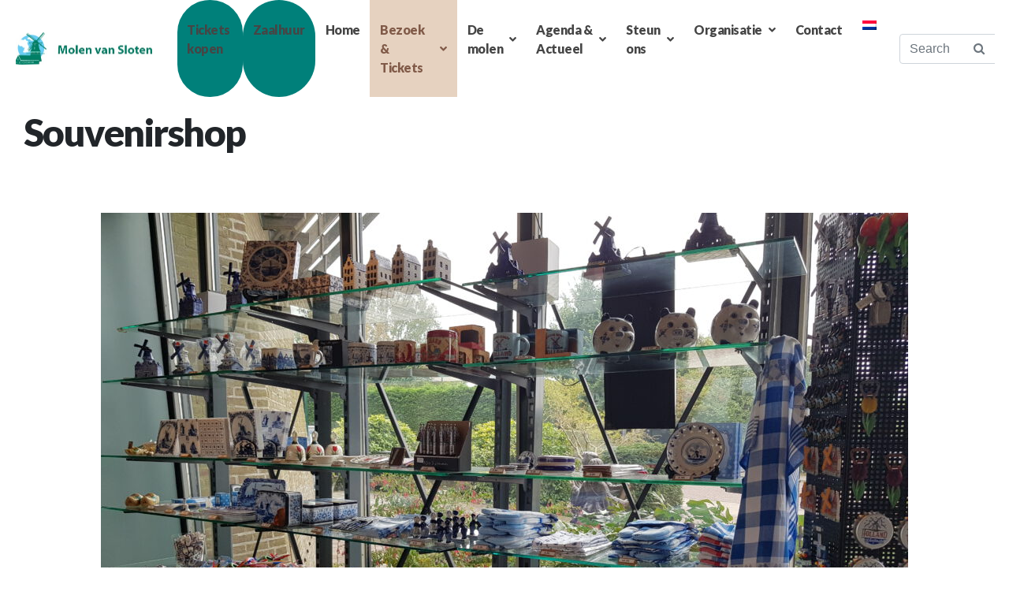

--- FILE ---
content_type: text/html; charset=UTF-8
request_url: https://molenvansloten.nl/bezoekersinfo/souvenirshop/
body_size: 16908
content:
<!DOCTYPE html><html lang="nl-NL"><head >	<meta charset="UTF-8" />
	<meta name="viewport" content="width=device-width, initial-scale=1" />
	<meta name='robots' content='index, follow, max-image-preview:large, max-snippet:-1, max-video-preview:-1' />
<link rel="alternate" hreflang="nl" href="https://molenvansloten.nl/bezoekersinfo/souvenirshop/" />
<link rel="alternate" hreflang="x-default" href="https://molenvansloten.nl/bezoekersinfo/souvenirshop/" />

	<!-- This site is optimized with the Yoast SEO plugin v24.4 - https://yoast.com/wordpress/plugins/seo/ -->
	<title>Souvenirshop - Molen van Sloten Amsterdam</title>
	<link rel="canonical" href="https://molenvansloten.nl/bezoekersinfo/souvenirshop/" />
	<meta property="og:locale" content="nl_NL" />
	<meta property="og:type" content="article" />
	<meta property="og:title" content="Souvenirshop - Molen van Sloten Amsterdam" />
	<meta property="og:description" content="  Wil je een blijvende herinnering aan Molen van Sloten? Of een leuk souvenir voor een vriend of vriendin? Kom gerust langs, wij helpen je graag verder! In onze winkel tref je een uitgebreide collectie klompjes en andere Hollandse souvenirs. Onze collectie wordt regelmatig vernieuwd. " />
	<meta property="og:url" content="https://molenvansloten.nl/bezoekersinfo/souvenirshop/" />
	<meta property="og:site_name" content="Molen van Sloten Amsterdam" />
	<meta property="article:publisher" content="https://www.facebook.com/MolenvanSloten/" />
	<meta property="article:modified_time" content="2025-02-01T11:33:48+00:00" />
	<meta property="og:image" content="https://molenvansloten.nl/wp-content/uploads/2023/09/Souvenirs2-scaled.jpg" />
	<meta property="og:image:width" content="2560" />
	<meta property="og:image:height" content="1920" />
	<meta property="og:image:type" content="image/jpeg" />
	<meta name="twitter:card" content="summary_large_image" />
	<meta name="twitter:label1" content="Geschatte leestijd" />
	<meta name="twitter:data1" content="1 minuut" />
	<script type="application/ld+json" class="yoast-schema-graph">{"@context":"https://schema.org","@graph":[{"@type":"WebPage","@id":"https://molenvansloten.nl/bezoekersinfo/souvenirshop/","url":"https://molenvansloten.nl/bezoekersinfo/souvenirshop/","name":"Souvenirshop - Molen van Sloten Amsterdam","isPartOf":{"@id":"https://molenvansloten.nl/#website"},"primaryImageOfPage":{"@id":"https://molenvansloten.nl/bezoekersinfo/souvenirshop/#primaryimage"},"image":{"@id":"https://molenvansloten.nl/bezoekersinfo/souvenirshop/#primaryimage"},"thumbnailUrl":"https://molenvansloten.nl/wp-content/uploads/2023/09/Souvenirs2-1024x768.jpg","datePublished":"2019-07-01T20:54:48+00:00","dateModified":"2025-02-01T11:33:48+00:00","breadcrumb":{"@id":"https://molenvansloten.nl/bezoekersinfo/souvenirshop/#breadcrumb"},"inLanguage":"nl-NL","potentialAction":[{"@type":"ReadAction","target":["https://molenvansloten.nl/bezoekersinfo/souvenirshop/"]}]},{"@type":"ImageObject","inLanguage":"nl-NL","@id":"https://molenvansloten.nl/bezoekersinfo/souvenirshop/#primaryimage","url":"https://molenvansloten.nl/wp-content/uploads/2023/09/Souvenirs2-scaled.jpg","contentUrl":"https://molenvansloten.nl/wp-content/uploads/2023/09/Souvenirs2-scaled.jpg","width":2560,"height":1920},{"@type":"BreadcrumbList","@id":"https://molenvansloten.nl/bezoekersinfo/souvenirshop/#breadcrumb","itemListElement":[{"@type":"ListItem","position":1,"name":"Home","item":"https://molenvansloten.nl/"},{"@type":"ListItem","position":2,"name":"Toegangsprijzen en informatie","item":"https://molenvansloten.nl/bezoekersinfo/"},{"@type":"ListItem","position":3,"name":"Souvenirshop"}]},{"@type":"WebSite","@id":"https://molenvansloten.nl/#website","url":"https://molenvansloten.nl/","name":"Molen van Sloten Amsterdam","description":"Molen in Amsterdam","publisher":{"@id":"https://molenvansloten.nl/#organization"},"potentialAction":[{"@type":"SearchAction","target":{"@type":"EntryPoint","urlTemplate":"https://molenvansloten.nl/?s={search_term_string}"},"query-input":{"@type":"PropertyValueSpecification","valueRequired":true,"valueName":"search_term_string"}}],"inLanguage":"nl-NL"},{"@type":"Organization","@id":"https://molenvansloten.nl/#organization","name":"Molen van Sloten Amsterdam","url":"https://molenvansloten.nl/","logo":{"@type":"ImageObject","inLanguage":"nl-NL","@id":"https://molenvansloten.nl/#/schema/logo/image/","url":"https://molenvansloten.nl/wp-content/uploads/2021/05/Logo-molen-zonder-onderschrift.jpg","contentUrl":"https://molenvansloten.nl/wp-content/uploads/2021/05/Logo-molen-zonder-onderschrift.jpg","width":1943,"height":2141,"caption":"Molen van Sloten Amsterdam"},"image":{"@id":"https://molenvansloten.nl/#/schema/logo/image/"},"sameAs":["https://www.facebook.com/MolenvanSloten/"]}]}</script>
	<!-- / Yoast SEO plugin. -->


<link rel='dns-prefetch' href='//www.googletagmanager.com' />
<link rel="alternate" type="application/rss+xml" title="Molen van Sloten Amsterdam &raquo; feed" href="https://molenvansloten.nl/feed/" />
<link rel="alternate" type="application/rss+xml" title="Molen van Sloten Amsterdam &raquo; reacties feed" href="https://molenvansloten.nl/comments/feed/" />
<link rel="alternate" title="oEmbed (JSON)" type="application/json+oembed" href="https://molenvansloten.nl/wp-json/oembed/1.0/embed?url=https%3A%2F%2Fmolenvansloten.nl%2Fbezoekersinfo%2Fsouvenirshop%2F" />
<link rel="alternate" title="oEmbed (XML)" type="text/xml+oembed" href="https://molenvansloten.nl/wp-json/oembed/1.0/embed?url=https%3A%2F%2Fmolenvansloten.nl%2Fbezoekersinfo%2Fsouvenirshop%2F&#038;format=xml" />
<style id='wp-img-auto-sizes-contain-inline-css' type='text/css'>
img:is([sizes=auto i],[sizes^="auto," i]){contain-intrinsic-size:3000px 1500px}
/*# sourceURL=wp-img-auto-sizes-contain-inline-css */
</style>
<link rel='stylesheet' id='formidable-css' href='https://molenvansloten.nl/wp-content/plugins/formidable/css/formidableforms.css?ver=12132138' type='text/css' media='all' />
<link rel='stylesheet' id='font-awesome-5-all-css' href='https://molenvansloten.nl/wp-content/plugins/elementor/assets/lib/font-awesome/css/all.min.css?ver=3.34.1' type='text/css' media='all' />
<link rel='stylesheet' id='font-awesome-4-shim-css' href='https://molenvansloten.nl/wp-content/plugins/elementor/assets/lib/font-awesome/css/v4-shims.min.css?ver=3.34.1' type='text/css' media='all' />
<style id='wp-emoji-styles-inline-css' type='text/css'>

	img.wp-smiley, img.emoji {
		display: inline !important;
		border: none !important;
		box-shadow: none !important;
		height: 1em !important;
		width: 1em !important;
		margin: 0 0.07em !important;
		vertical-align: -0.1em !important;
		background: none !important;
		padding: 0 !important;
	}
/*# sourceURL=wp-emoji-styles-inline-css */
</style>
<style id='classic-theme-styles-inline-css' type='text/css'>
/*! This file is auto-generated */
.wp-block-button__link{color:#fff;background-color:#32373c;border-radius:9999px;box-shadow:none;text-decoration:none;padding:calc(.667em + 2px) calc(1.333em + 2px);font-size:1.125em}.wp-block-file__button{background:#32373c;color:#fff;text-decoration:none}
/*# sourceURL=/wp-includes/css/classic-themes.min.css */
</style>
<style id='global-styles-inline-css' type='text/css'>
:root{--wp--preset--aspect-ratio--square: 1;--wp--preset--aspect-ratio--4-3: 4/3;--wp--preset--aspect-ratio--3-4: 3/4;--wp--preset--aspect-ratio--3-2: 3/2;--wp--preset--aspect-ratio--2-3: 2/3;--wp--preset--aspect-ratio--16-9: 16/9;--wp--preset--aspect-ratio--9-16: 9/16;--wp--preset--color--black: #000000;--wp--preset--color--cyan-bluish-gray: #abb8c3;--wp--preset--color--white: #ffffff;--wp--preset--color--pale-pink: #f78da7;--wp--preset--color--vivid-red: #cf2e2e;--wp--preset--color--luminous-vivid-orange: #ff6900;--wp--preset--color--luminous-vivid-amber: #fcb900;--wp--preset--color--light-green-cyan: #7bdcb5;--wp--preset--color--vivid-green-cyan: #00d084;--wp--preset--color--pale-cyan-blue: #8ed1fc;--wp--preset--color--vivid-cyan-blue: #0693e3;--wp--preset--color--vivid-purple: #9b51e0;--wp--preset--gradient--vivid-cyan-blue-to-vivid-purple: linear-gradient(135deg,rgb(6,147,227) 0%,rgb(155,81,224) 100%);--wp--preset--gradient--light-green-cyan-to-vivid-green-cyan: linear-gradient(135deg,rgb(122,220,180) 0%,rgb(0,208,130) 100%);--wp--preset--gradient--luminous-vivid-amber-to-luminous-vivid-orange: linear-gradient(135deg,rgb(252,185,0) 0%,rgb(255,105,0) 100%);--wp--preset--gradient--luminous-vivid-orange-to-vivid-red: linear-gradient(135deg,rgb(255,105,0) 0%,rgb(207,46,46) 100%);--wp--preset--gradient--very-light-gray-to-cyan-bluish-gray: linear-gradient(135deg,rgb(238,238,238) 0%,rgb(169,184,195) 100%);--wp--preset--gradient--cool-to-warm-spectrum: linear-gradient(135deg,rgb(74,234,220) 0%,rgb(151,120,209) 20%,rgb(207,42,186) 40%,rgb(238,44,130) 60%,rgb(251,105,98) 80%,rgb(254,248,76) 100%);--wp--preset--gradient--blush-light-purple: linear-gradient(135deg,rgb(255,206,236) 0%,rgb(152,150,240) 100%);--wp--preset--gradient--blush-bordeaux: linear-gradient(135deg,rgb(254,205,165) 0%,rgb(254,45,45) 50%,rgb(107,0,62) 100%);--wp--preset--gradient--luminous-dusk: linear-gradient(135deg,rgb(255,203,112) 0%,rgb(199,81,192) 50%,rgb(65,88,208) 100%);--wp--preset--gradient--pale-ocean: linear-gradient(135deg,rgb(255,245,203) 0%,rgb(182,227,212) 50%,rgb(51,167,181) 100%);--wp--preset--gradient--electric-grass: linear-gradient(135deg,rgb(202,248,128) 0%,rgb(113,206,126) 100%);--wp--preset--gradient--midnight: linear-gradient(135deg,rgb(2,3,129) 0%,rgb(40,116,252) 100%);--wp--preset--font-size--small: 13px;--wp--preset--font-size--medium: 20px;--wp--preset--font-size--large: 36px;--wp--preset--font-size--x-large: 42px;--wp--preset--spacing--20: 0.44rem;--wp--preset--spacing--30: 0.67rem;--wp--preset--spacing--40: 1rem;--wp--preset--spacing--50: 1.5rem;--wp--preset--spacing--60: 2.25rem;--wp--preset--spacing--70: 3.38rem;--wp--preset--spacing--80: 5.06rem;--wp--preset--shadow--natural: 6px 6px 9px rgba(0, 0, 0, 0.2);--wp--preset--shadow--deep: 12px 12px 50px rgba(0, 0, 0, 0.4);--wp--preset--shadow--sharp: 6px 6px 0px rgba(0, 0, 0, 0.2);--wp--preset--shadow--outlined: 6px 6px 0px -3px rgb(255, 255, 255), 6px 6px rgb(0, 0, 0);--wp--preset--shadow--crisp: 6px 6px 0px rgb(0, 0, 0);}:where(.is-layout-flex){gap: 0.5em;}:where(.is-layout-grid){gap: 0.5em;}body .is-layout-flex{display: flex;}.is-layout-flex{flex-wrap: wrap;align-items: center;}.is-layout-flex > :is(*, div){margin: 0;}body .is-layout-grid{display: grid;}.is-layout-grid > :is(*, div){margin: 0;}:where(.wp-block-columns.is-layout-flex){gap: 2em;}:where(.wp-block-columns.is-layout-grid){gap: 2em;}:where(.wp-block-post-template.is-layout-flex){gap: 1.25em;}:where(.wp-block-post-template.is-layout-grid){gap: 1.25em;}.has-black-color{color: var(--wp--preset--color--black) !important;}.has-cyan-bluish-gray-color{color: var(--wp--preset--color--cyan-bluish-gray) !important;}.has-white-color{color: var(--wp--preset--color--white) !important;}.has-pale-pink-color{color: var(--wp--preset--color--pale-pink) !important;}.has-vivid-red-color{color: var(--wp--preset--color--vivid-red) !important;}.has-luminous-vivid-orange-color{color: var(--wp--preset--color--luminous-vivid-orange) !important;}.has-luminous-vivid-amber-color{color: var(--wp--preset--color--luminous-vivid-amber) !important;}.has-light-green-cyan-color{color: var(--wp--preset--color--light-green-cyan) !important;}.has-vivid-green-cyan-color{color: var(--wp--preset--color--vivid-green-cyan) !important;}.has-pale-cyan-blue-color{color: var(--wp--preset--color--pale-cyan-blue) !important;}.has-vivid-cyan-blue-color{color: var(--wp--preset--color--vivid-cyan-blue) !important;}.has-vivid-purple-color{color: var(--wp--preset--color--vivid-purple) !important;}.has-black-background-color{background-color: var(--wp--preset--color--black) !important;}.has-cyan-bluish-gray-background-color{background-color: var(--wp--preset--color--cyan-bluish-gray) !important;}.has-white-background-color{background-color: var(--wp--preset--color--white) !important;}.has-pale-pink-background-color{background-color: var(--wp--preset--color--pale-pink) !important;}.has-vivid-red-background-color{background-color: var(--wp--preset--color--vivid-red) !important;}.has-luminous-vivid-orange-background-color{background-color: var(--wp--preset--color--luminous-vivid-orange) !important;}.has-luminous-vivid-amber-background-color{background-color: var(--wp--preset--color--luminous-vivid-amber) !important;}.has-light-green-cyan-background-color{background-color: var(--wp--preset--color--light-green-cyan) !important;}.has-vivid-green-cyan-background-color{background-color: var(--wp--preset--color--vivid-green-cyan) !important;}.has-pale-cyan-blue-background-color{background-color: var(--wp--preset--color--pale-cyan-blue) !important;}.has-vivid-cyan-blue-background-color{background-color: var(--wp--preset--color--vivid-cyan-blue) !important;}.has-vivid-purple-background-color{background-color: var(--wp--preset--color--vivid-purple) !important;}.has-black-border-color{border-color: var(--wp--preset--color--black) !important;}.has-cyan-bluish-gray-border-color{border-color: var(--wp--preset--color--cyan-bluish-gray) !important;}.has-white-border-color{border-color: var(--wp--preset--color--white) !important;}.has-pale-pink-border-color{border-color: var(--wp--preset--color--pale-pink) !important;}.has-vivid-red-border-color{border-color: var(--wp--preset--color--vivid-red) !important;}.has-luminous-vivid-orange-border-color{border-color: var(--wp--preset--color--luminous-vivid-orange) !important;}.has-luminous-vivid-amber-border-color{border-color: var(--wp--preset--color--luminous-vivid-amber) !important;}.has-light-green-cyan-border-color{border-color: var(--wp--preset--color--light-green-cyan) !important;}.has-vivid-green-cyan-border-color{border-color: var(--wp--preset--color--vivid-green-cyan) !important;}.has-pale-cyan-blue-border-color{border-color: var(--wp--preset--color--pale-cyan-blue) !important;}.has-vivid-cyan-blue-border-color{border-color: var(--wp--preset--color--vivid-cyan-blue) !important;}.has-vivid-purple-border-color{border-color: var(--wp--preset--color--vivid-purple) !important;}.has-vivid-cyan-blue-to-vivid-purple-gradient-background{background: var(--wp--preset--gradient--vivid-cyan-blue-to-vivid-purple) !important;}.has-light-green-cyan-to-vivid-green-cyan-gradient-background{background: var(--wp--preset--gradient--light-green-cyan-to-vivid-green-cyan) !important;}.has-luminous-vivid-amber-to-luminous-vivid-orange-gradient-background{background: var(--wp--preset--gradient--luminous-vivid-amber-to-luminous-vivid-orange) !important;}.has-luminous-vivid-orange-to-vivid-red-gradient-background{background: var(--wp--preset--gradient--luminous-vivid-orange-to-vivid-red) !important;}.has-very-light-gray-to-cyan-bluish-gray-gradient-background{background: var(--wp--preset--gradient--very-light-gray-to-cyan-bluish-gray) !important;}.has-cool-to-warm-spectrum-gradient-background{background: var(--wp--preset--gradient--cool-to-warm-spectrum) !important;}.has-blush-light-purple-gradient-background{background: var(--wp--preset--gradient--blush-light-purple) !important;}.has-blush-bordeaux-gradient-background{background: var(--wp--preset--gradient--blush-bordeaux) !important;}.has-luminous-dusk-gradient-background{background: var(--wp--preset--gradient--luminous-dusk) !important;}.has-pale-ocean-gradient-background{background: var(--wp--preset--gradient--pale-ocean) !important;}.has-electric-grass-gradient-background{background: var(--wp--preset--gradient--electric-grass) !important;}.has-midnight-gradient-background{background: var(--wp--preset--gradient--midnight) !important;}.has-small-font-size{font-size: var(--wp--preset--font-size--small) !important;}.has-medium-font-size{font-size: var(--wp--preset--font-size--medium) !important;}.has-large-font-size{font-size: var(--wp--preset--font-size--large) !important;}.has-x-large-font-size{font-size: var(--wp--preset--font-size--x-large) !important;}
:where(.wp-block-post-template.is-layout-flex){gap: 1.25em;}:where(.wp-block-post-template.is-layout-grid){gap: 1.25em;}
:where(.wp-block-term-template.is-layout-flex){gap: 1.25em;}:where(.wp-block-term-template.is-layout-grid){gap: 1.25em;}
:where(.wp-block-columns.is-layout-flex){gap: 2em;}:where(.wp-block-columns.is-layout-grid){gap: 2em;}
:root :where(.wp-block-pullquote){font-size: 1.5em;line-height: 1.6;}
/*# sourceURL=global-styles-inline-css */
</style>
<link rel='stylesheet' id='wpml-legacy-horizontal-list-0-css' href='https://molenvansloten.nl/wp-content/plugins/sitepress-multilingual-cms/templates/language-switchers/legacy-list-horizontal/style.min.css?ver=1' type='text/css' media='all' />
<link rel='stylesheet' id='wpml-menu-item-0-css' href='https://molenvansloten.nl/wp-content/plugins/sitepress-multilingual-cms/templates/language-switchers/menu-item/style.min.css?ver=1' type='text/css' media='all' />
<link rel='stylesheet' id='jupiterx-popups-animation-css' href='https://molenvansloten.nl/wp-content/plugins/jupiterx-core/includes/extensions/raven/assets/lib/animate/animate.min.css?ver=4.7.8' type='text/css' media='all' />
<link rel='stylesheet' id='jupiterx-css' href='https://molenvansloten.nl/wp-content/uploads/jupiterx/compiler/jupiterx/20265e6.css?ver=4.7.8' type='text/css' media='all' />
<link rel='stylesheet' id='jupiterx-elements-dynamic-styles-css' href='https://molenvansloten.nl/wp-content/uploads/jupiterx/compiler/jupiterx-elements-dynamic-styles/9f8c137.css?ver=4.7.8' type='text/css' media='all' />
<link rel='stylesheet' id='elementor-frontend-css' href='https://molenvansloten.nl/wp-content/uploads/elementor/css/custom-frontend.min.css?ver=1768656591' type='text/css' media='all' />
<link rel='stylesheet' id='widget-image-css' href='https://molenvansloten.nl/wp-content/plugins/elementor/assets/css/widget-image.min.css?ver=3.34.1' type='text/css' media='all' />
<link rel='stylesheet' id='widget-heading-css' href='https://molenvansloten.nl/wp-content/plugins/elementor/assets/css/widget-heading.min.css?ver=3.34.1' type='text/css' media='all' />
<link rel='stylesheet' id='widget-nav-menu-css' href='https://molenvansloten.nl/wp-content/uploads/elementor/css/custom-pro-widget-nav-menu.min.css?ver=1768656591' type='text/css' media='all' />
<link rel='stylesheet' id='widget-search-form-css' href='https://molenvansloten.nl/wp-content/plugins/elementor-pro/assets/css/widget-search-form.min.css?ver=3.34.0' type='text/css' media='all' />
<link rel='stylesheet' id='elementor-icons-shared-0-css' href='https://molenvansloten.nl/wp-content/plugins/elementor/assets/lib/font-awesome/css/fontawesome.min.css?ver=5.15.3' type='text/css' media='all' />
<link rel='stylesheet' id='elementor-icons-fa-solid-css' href='https://molenvansloten.nl/wp-content/plugins/elementor/assets/lib/font-awesome/css/solid.min.css?ver=5.15.3' type='text/css' media='all' />
<link rel='stylesheet' id='widget-social-icons-css' href='https://molenvansloten.nl/wp-content/plugins/elementor/assets/css/widget-social-icons.min.css?ver=3.34.1' type='text/css' media='all' />
<link rel='stylesheet' id='e-apple-webkit-css' href='https://molenvansloten.nl/wp-content/uploads/elementor/css/custom-apple-webkit.min.css?ver=1768656591' type='text/css' media='all' />
<link rel='stylesheet' id='elementor-icons-css' href='https://molenvansloten.nl/wp-content/plugins/elementor/assets/lib/eicons/css/elementor-icons.min.css?ver=5.45.0' type='text/css' media='all' />
<link rel='stylesheet' id='font-awesome-css' href='https://molenvansloten.nl/wp-content/plugins/elementor/assets/lib/font-awesome/css/font-awesome.min.css?ver=4.7.0' type='text/css' media='all' />
<link rel='stylesheet' id='jupiterx-core-raven-frontend-css' href='https://molenvansloten.nl/wp-content/plugins/jupiterx-core/includes/extensions/raven/assets/css/frontend.min.css?ver=6.9' type='text/css' media='all' />
<link rel='stylesheet' id='elementor-post-42260-css' href='https://molenvansloten.nl/wp-content/uploads/elementor/css/post-42260.css?ver=1768656592' type='text/css' media='all' />
<link rel='stylesheet' id='flatpickr-css' href='https://molenvansloten.nl/wp-content/plugins/elementor/assets/lib/flatpickr/flatpickr.min.css?ver=4.6.13' type='text/css' media='all' />
<link rel='stylesheet' id='elementor-post-16491-css' href='https://molenvansloten.nl/wp-content/uploads/elementor/css/post-16491.css?ver=1768677748' type='text/css' media='all' />
<link rel='stylesheet' id='elementor-post-128007-css' href='https://molenvansloten.nl/wp-content/uploads/elementor/css/post-128007.css?ver=1768656592' type='text/css' media='all' />
<style id='hide_field_class_style-inline-css' type='text/css'>
.cfef-hidden, .cfef-hidden-step-field {
			display: none !important;
	}
/*# sourceURL=hide_field_class_style-inline-css */
</style>
<link rel='stylesheet' id='elementor-gf-local-roboto-css' href='https://molenvansloten.nl/wp-content/uploads/elementor/google-fonts/css/roboto.css?ver=1742260427' type='text/css' media='all' />
<link rel='stylesheet' id='elementor-gf-local-robotoslab-css' href='https://molenvansloten.nl/wp-content/uploads/elementor/google-fonts/css/robotoslab.css?ver=1742260435' type='text/css' media='all' />
<link rel='stylesheet' id='elementor-icons-fa-brands-css' href='https://molenvansloten.nl/wp-content/plugins/elementor/assets/lib/font-awesome/css/brands.min.css?ver=5.15.3' type='text/css' media='all' />
<!--n2css--><!--n2js--><script type="text/javascript" src="https://molenvansloten.nl/wp-content/plugins/elementor/assets/lib/font-awesome/js/v4-shims.min.js?ver=3.34.1" id="font-awesome-4-shim-js"></script>
<script type="text/javascript" src="https://molenvansloten.nl/wp-includes/js/jquery/jquery.min.js?ver=3.7.1" id="jquery-core-js"></script>
<script type="text/javascript" src="https://molenvansloten.nl/wp-includes/js/jquery/jquery-migrate.min.js?ver=3.4.1" id="jquery-migrate-js"></script>
<script type="text/javascript" src="https://molenvansloten.nl/wp-content/themes/jupiterx/lib/admin/assets/lib/webfont/webfont.min.js?ver=1.6.26" id="jupiterx-webfont-js"></script>
<script type="text/javascript" id="jupiterx-webfont-js-after">
/* <![CDATA[ */
WebFont.load({
				google: {
					families: ['Lato:100,200,300,400,500,600,700,800,900,100italic,200italic,300italic,400italic,500italic,600italic,700italic,800italic,900italic']
				}
			});
//# sourceURL=jupiterx-webfont-js-after
/* ]]> */
</script>
<script type="text/javascript" src="https://molenvansloten.nl/wp-content/themes/jupiterx/lib/assets/dist/js/utils.min.js?ver=4.7.8" id="jupiterx-utils-js"></script>

<!-- Google tag (gtag.js) snippet toegevoegd door Site Kit -->
<!-- Google Analytics snippet toegevoegd door Site Kit -->
<script type="text/javascript" src="https://www.googletagmanager.com/gtag/js?id=GT-PLFJTPQF" id="google_gtagjs-js" async></script>
<script type="text/javascript" id="google_gtagjs-js-after">
/* <![CDATA[ */
window.dataLayer = window.dataLayer || [];function gtag(){dataLayer.push(arguments);}
gtag("set","linker",{"domains":["molenvansloten.nl"]});
gtag("js", new Date());
gtag("set", "developer_id.dZTNiMT", true);
gtag("config", "GT-PLFJTPQF");
//# sourceURL=google_gtagjs-js-after
/* ]]> */
</script>
<link rel="https://api.w.org/" href="https://molenvansloten.nl/wp-json/" /><link rel="alternate" title="JSON" type="application/json" href="https://molenvansloten.nl/wp-json/wp/v2/pages/16491" /><link rel="EditURI" type="application/rsd+xml" title="RSD" href="https://molenvansloten.nl/xmlrpc.php?rsd" />
<meta name="generator" content="WordPress 6.9" />
<link rel='shortlink' href='https://molenvansloten.nl/?p=16491' />
<meta name="generator" content="WPML ver:4.6.15 stt:38,1;" />
<meta name="generator" content="Site Kit by Google 1.170.0" /><meta name="generator" content="Elementor 3.34.1; features: additional_custom_breakpoints; settings: css_print_method-external, google_font-enabled, font_display-auto">
			<style>
				.e-con.e-parent:nth-of-type(n+4):not(.e-lazyloaded):not(.e-no-lazyload),
				.e-con.e-parent:nth-of-type(n+4):not(.e-lazyloaded):not(.e-no-lazyload) * {
					background-image: none !important;
				}
				@media screen and (max-height: 1024px) {
					.e-con.e-parent:nth-of-type(n+3):not(.e-lazyloaded):not(.e-no-lazyload),
					.e-con.e-parent:nth-of-type(n+3):not(.e-lazyloaded):not(.e-no-lazyload) * {
						background-image: none !important;
					}
				}
				@media screen and (max-height: 640px) {
					.e-con.e-parent:nth-of-type(n+2):not(.e-lazyloaded):not(.e-no-lazyload),
					.e-con.e-parent:nth-of-type(n+2):not(.e-lazyloaded):not(.e-no-lazyload) * {
						background-image: none !important;
					}
				}
			</style>
			<link rel="icon" href="https://molenvansloten.nl/wp-content/uploads/2018/12/cropped-molen-van-sloten-icon-5-32x32.jpg" sizes="32x32" />
<link rel="icon" href="https://molenvansloten.nl/wp-content/uploads/2018/12/cropped-molen-van-sloten-icon-5-192x192.jpg" sizes="192x192" />
<link rel="apple-touch-icon" href="https://molenvansloten.nl/wp-content/uploads/2018/12/cropped-molen-van-sloten-icon-5-180x180.jpg" />
<meta name="msapplication-TileImage" content="https://molenvansloten.nl/wp-content/uploads/2018/12/cropped-molen-van-sloten-icon-5-270x270.jpg" />
		<style type="text/css" id="wp-custom-css">
			
.menu-navigation-container a {color: #333333; font-weight: 600;}

.menu-navigation-container p {font-weight: 600;}

@media only screen and (max-width: 980px) {
  .jupiterx-site-navbar .navbar-nav .nav-link {
    padding-top: 0.6rem;
	padding-right: 1.6rem;
	padding-bottom: 0.6rem;
	padding-left: 1.2rem;
  }
}

.jupiterx-site-navbar .navbar-nav .dropdown-toggle-icon {
    border: none;
    padding: 8px 0px;
    border-radius: 0px;
}

.widget_jupiterx_social {padding-top: 0px!important;}

.widget_media_image {padding-top: 0px!important; margin-top: 0px!important;}

.jupiterx-site-navbar .navbar-nav .dropdown-toggle-icon {padding: 0px;}

.dropdown-menu {min-width: 60px!important;}

.donatieformulier {}
.donatieformulier select{margin-bottom: 20px;}
.donatieformulier_input {padding: 10px; border: 1px #008066 solid; }
.donatieformulier_button{background: #008066; color: white; border: none; padding: 6px 14px 6px 14px; font-weight: 700;}
.donatieformulier_success{}
.donatieformulier_error{}

.button-18 {
  align-items: center;
  background-color: #00807a;
  border: 0;
  border-radius: 100px;
  box-sizing: border-box;
  color: #ffffff;
  cursor: pointer;
  display: inline-flex;
  font-family: -apple-system, system-ui, system-ui, "Segoe UI", Roboto, "Helvetica Neue", "Fira Sans", Ubuntu, Oxygen, "Oxygen Sans", Cantarell, "Droid Sans", "Apple Color Emoji", "Segoe UI Emoji", "Segoe UI Symbol", "Lucida Grande", Helvetica, Arial, sans-serif;
  font-size: 16px;
  font-weight: 600;
  justify-content: center;
  line-height: 20px;
  max-width: 480px;
  min-height: 40px;
  min-width: 0px;
  overflow: hidden;
  padding: 0px;
  padding-left: 20px;
  padding-right: 20px;
  text-align: center;
  touch-action: manipulation;
  transition: background-color 0.167s cubic-bezier(0.4, 0, 0.2, 1) 0s, box-shadow 0.167s cubic-bezier(0.4, 0, 0.2, 1) 0s, color 0.167s cubic-bezier(0.4, 0, 0.2, 1) 0s;
  user-select: none;
  -webkit-user-select: none;
  vertical-align: middle;
}

.button-18:hover,
.button-18:focus { 
  background-color: #00908a;
  color: #ffffff;
}

.button-18:active {
  background: #00807a;
  color: rgb(255, 255, 255, .7);
}

.button-18:disabled { 
  cursor: not-allowed;
  background: rgba(0, 0, 0, .08);
  color: rgba(0, 0, 0, .3);
}

.ticket_button {
	background-color: #00807a;
	border: 0;
  border-radius: 50px;
	margin-right:10px;
	color: #ffffff;
}

.ticket_button:hover,
.ticket_button:focus { 
  background-color: #00908a;
  color: #ffffff;
}

.ticket_button:active {
  background: #00807a;
  color: rgb(255, 255, 255, .7);
}

.ticket_button:disabled { 
  cursor: not-allowed;
  background: rgba(0, 0, 0, .08);
  color: rgba(0, 0, 0, .3);
}
		</style>
		</head><body class="wp-singular page-template-default page page-id-16491 page-child parent-pageid-195 wp-theme-jupiterx wp-child-theme-jupiterx-child no-js elementor-default elementor-kit-42260 elementor-page elementor-page-16491" itemscope="itemscope" itemtype="http://schema.org/WebPage"><a class="jupiterx-a11y jupiterx-a11y-skip-navigation-link" href="#jupiterx-main">Skip to content</a><div class="jupiterx-site"><header class="jupiterx-header" data-jupiterx-settings="{&quot;breakpoint&quot;:&quot;767.98&quot;,&quot;template&quot;:&quot;42&quot;}" role="banner" itemscope="itemscope" itemtype="http://schema.org/WPHeader"><nav class="jupiterx-site-navbar navbar navbar-expand-md navbar-light jupiterx-navbar-desktop-left jupiterx-navbar-tablet-left jupiterx-navbar-mobile-left" role="navigation" itemscope="itemscope" itemtype="http://schema.org/SiteNavigationElement"><div class="container"><div class="jupiterx-navbar-brand"><a href="https://molenvansloten.nl" class="jupiterx-navbar-brand-link navbar-brand navbar-brand-sticky navbar-brand-mobile" rel="home" itemprop="headline"><img src="https://molenvansloten.nl/wp-content/uploads/2020/02/molen-van-sloten-logo.jpg" class="jupiterx-navbar-brand-img" alt="" srcset="https://molenvansloten.nl/wp-content/uploads/2020/02/molen-van-sloten-logo.jpg 1x, https://molenvansloten.nl/wp-content/uploads/2020/02/molen-van-sloten-logo.jpg 2x"><img src="https://molenvansloten.nl/wp-content/uploads/2020/02/molen-van-sloten-logo.jpg" class="jupiterx-navbar-brand-img jupiterx-navbar-brand-img-sticky" alt=""><img src="https://molenvansloten.nl/wp-content/uploads/2020/02/molen-van-sloten-logo.jpg" class="jupiterx-navbar-brand-img jupiterx-navbar-brand-img-mobile" alt="" srcset="https://molenvansloten.nl/wp-content/uploads/2020/02/molen-van-sloten-logo.jpg 1x, https://molenvansloten.nl/wp-content/uploads/2020/02/molen-van-sloten-logo.jpg 2x"></a></div><button class="jupiterx-navbar-toggler navbar-toggler" type="button" data-toggle="collapse" data-target="#jupiterxSiteNavbar" aria-controls="jupiterxSiteNavbar" aria-expanded="false" aria-label="Toggle navigation"><span class="navbar-toggler-icon"></span></button><div class="collapse navbar-collapse" id="jupiterxSiteNavbar"><div class="menu-main-menu-nl-container"><ul id="menu-main-menu-nl" class="jupiterx-nav-primary navbar-nav"><li id="menu-item-133908" class="ticket_button menu-item menu-item-type-custom menu-item-object-custom menu-item-133908 nav-item"><a href="https://tickets.molenvansloten.nl/nl/tickets" class="nav-link" id="menu-item-link-133908">Tickets kopen</a></li>
<li id="menu-item-134867" class="ticket_button menu-item menu-item-type-post_type menu-item-object-page menu-item-134867 nav-item"><a href="https://molenvansloten.nl/zaalhuur/" class="nav-link" id="menu-item-link-134867">Zaalhuur</a></li>
<li id="menu-item-2316" class="menu-item menu-item-type-post_type menu-item-object-page menu-item-home menu-item-2316 nav-item"><a href="https://molenvansloten.nl/" class="nav-link" id="menu-item-link-2316">Home</a></li>
<li id="menu-item-40689" class="menu-item menu-item-type-custom menu-item-object-custom current-menu-ancestor current-menu-parent menu-item-has-children menu-item-40689 nav-item active dropdown"><a href="#" class="nav-link dropdown-toggle active" id="menu-item-link-40689">Bezoek &#038; Tickets<i class="dropdown-toggle-icon jupiterx-icon-angle-down"></i></a>
<ul  class="sub-menu dropdown-menu" aria-labelledby="navbar-dropdown-menu-link-40689">
	<li id="menu-item-133679" class="menu-item menu-item-type-post_type menu-item-object-page menu-item-133679 nav-item"><a href="https://molenvansloten.nl/bezoekersinfo/toegangsprijzen-2023/" class="dropdown-item" id="menu-item-link-133679">Toegangsprijzen &#038; Tickets</a></li>
	<li id="menu-item-2335" class="menu-item menu-item-type-post_type menu-item-object-page menu-item-2335 nav-item"><a href="https://molenvansloten.nl/bezoekersinfo/route/" class="dropdown-item" id="menu-item-link-2335">Routebeschrijving</a></li>
	<li id="menu-item-134319" class="menu-item menu-item-type-post_type menu-item-object-page menu-item-134319 nav-item"><a href="https://molenvansloten.nl/rondom-de-molen-2/" class="dropdown-item" id="menu-item-link-134319">Rondom de molen</a></li>
	<li id="menu-item-133002" class="menu-item menu-item-type-post_type menu-item-object-page menu-item-133002 nav-item"><a href="https://molenvansloten.nl/de-molen/reviews-van-bezoekers/" class="dropdown-item" id="menu-item-link-133002">Reviews van bezoekers</a></li>
	<li id="menu-item-16558" class="menu-item menu-item-type-post_type menu-item-object-page current-menu-item page_item page-item-16491 current_page_item menu-item-16558 nav-item active"><a href="https://molenvansloten.nl/bezoekersinfo/souvenirshop/" class="dropdown-item active" id="menu-item-link-16558">Souvenirshop</a></li>
	<li id="menu-item-133849" class="menu-item menu-item-type-post_type menu-item-object-page menu-item-133849 nav-item"><a href="https://molenvansloten.nl/toegankelijkheid/" class="dropdown-item" id="menu-item-link-133849">Toegankelijkheid</a></li>
</ul>
</li>
<li id="menu-item-40690" class="menu-item menu-item-type-custom menu-item-object-custom menu-item-has-children menu-item-40690 nav-item dropdown"><a href="#" class="nav-link dropdown-toggle" id="menu-item-link-40690">De molen<i class="dropdown-toggle-icon jupiterx-icon-angle-down"></i></a>
<ul  class="sub-menu dropdown-menu" aria-labelledby="navbar-dropdown-menu-link-40690">
	<li id="menu-item-2326" class="menu-item menu-item-type-post_type menu-item-object-page menu-item-2326 nav-item"><a href="https://molenvansloten.nl/de-molen/geschiedenis/" class="dropdown-item" id="menu-item-link-2326">Geschiedenis</a></li>
	<li id="menu-item-2327" class="menu-item menu-item-type-post_type menu-item-object-page menu-item-2327 nav-item"><a href="https://molenvansloten.nl/de-molen/waterbeheer/" class="dropdown-item" id="menu-item-link-2327">Waterbeheer</a></li>
	<li id="menu-item-2328" class="menu-item menu-item-type-post_type menu-item-object-page menu-item-2328 nav-item"><a href="https://molenvansloten.nl/de-molen/gegevens/" class="dropdown-item" id="menu-item-link-2328">Technische gegevens</a></li>
	<li id="menu-item-133870" class="menu-item menu-item-type-post_type menu-item-object-page menu-item-133870 nav-item"><a href="https://molenvansloten.nl/trouwlocatie/" class="dropdown-item" id="menu-item-link-133870">Trouwlocatie</a></li>
	<li id="menu-item-134075" class="menu-item menu-item-type-post_type menu-item-object-page menu-item-134075 nav-item"><a href="https://molenvansloten.nl/zaalhuur/" class="dropdown-item" id="menu-item-link-134075">Zaalhuur</a></li>
	<li id="menu-item-2333" class="menu-item menu-item-type-post_type menu-item-object-page menu-item-2333 nav-item"><a href="https://molenvansloten.nl/de-molen/galerij/" class="dropdown-item" id="menu-item-link-2333">Fotogalerij</a></li>
	<li id="menu-item-134382" class="menu-item menu-item-type-custom menu-item-object-custom menu-item-134382 nav-item"><a target="_blank" href="https://www.smartmolen.com/mvsloten" class="dropdown-item" id="menu-item-link-134382">Zien of de molen nu draait</a></li>
</ul>
</li>
<li id="menu-item-40691" class="menu-item menu-item-type-custom menu-item-object-custom menu-item-has-children menu-item-40691 nav-item dropdown"><a href="#" class="nav-link dropdown-toggle" id="menu-item-link-40691">Agenda &#038; Actueel<i class="dropdown-toggle-icon jupiterx-icon-angle-down"></i></a>
<ul  class="sub-menu dropdown-menu" aria-labelledby="navbar-dropdown-menu-link-40691">
	<li id="menu-item-127330" class="menu-item menu-item-type-post_type menu-item-object-page menu-item-127330 nav-item"><a href="https://molenvansloten.nl/agenda/" class="dropdown-item" id="menu-item-link-127330">Agenda</a></li>
	<li id="menu-item-134168" class="menu-item menu-item-type-post_type menu-item-object-page menu-item-134168 nav-item"><a href="https://molenvansloten.nl/uitslag-molenloterij-2025/" class="dropdown-item" id="menu-item-link-134168">Uitslag Molenloterij 2025</a></li>
	<li id="menu-item-21214" class="menu-item menu-item-type-post_type menu-item-object-page menu-item-21214 nav-item"><a href="https://molenvansloten.nl/agenda/agenda-actueel/sloten-vol-noten/" class="dropdown-item" id="menu-item-link-21214">Sloten vol Noten</a></li>
	<li id="menu-item-32723" class="menu-item menu-item-type-post_type menu-item-object-page menu-item-32723 nav-item"><a href="https://molenvansloten.nl/agenda/agenda-actueel/media/" class="dropdown-item" id="menu-item-link-32723">In de media</a></li>
</ul>
</li>
<li id="menu-item-40693" class="menu-item menu-item-type-custom menu-item-object-custom menu-item-has-children menu-item-40693 nav-item dropdown"><a href="#" class="nav-link dropdown-toggle" id="menu-item-link-40693">Steun ons<i class="dropdown-toggle-icon jupiterx-icon-angle-down"></i></a>
<ul  class="sub-menu dropdown-menu" aria-labelledby="navbar-dropdown-menu-link-40693">
	<li id="menu-item-41022" class="menu-item menu-item-type-post_type menu-item-object-page menu-item-41022 nav-item"><a href="https://molenvansloten.nl/steun-ons/waarom-bijdragen-aan-de-molen-van-sloten/" class="dropdown-item" id="menu-item-link-41022">Waarom bijdragen aan de Molen van Sloten?</a></li>
	<li id="menu-item-66091" class="menu-item menu-item-type-post_type menu-item-object-page menu-item-66091 nav-item"><a href="https://molenvansloten.nl/steun-ons/word-vriend-van-de-molen/" class="dropdown-item" id="menu-item-link-66091">Word Vriend van de molen</a></li>
	<li id="menu-item-19598" class="menu-item menu-item-type-post_type menu-item-object-page menu-item-19598 nav-item"><a href="https://molenvansloten.nl/steun-ons/onze-partners/" class="dropdown-item" id="menu-item-link-19598">Onze Partners</a></li>
	<li id="menu-item-2342" class="menu-item menu-item-type-post_type menu-item-object-page menu-item-2342 nav-item"><a href="https://molenvansloten.nl/steun-ons/periodiek-schenken/" class="dropdown-item" id="menu-item-link-2342">Belastingvoordeel door periodiek schenken</a></li>
	<li id="menu-item-2343" class="menu-item menu-item-type-post_type menu-item-object-page menu-item-2343 nav-item"><a href="https://molenvansloten.nl/steun-ons/nalaten/" class="dropdown-item" id="menu-item-link-2343">Nalaten</a></li>
</ul>
</li>
<li id="menu-item-40964" class="menu-item menu-item-type-custom menu-item-object-custom menu-item-has-children menu-item-40964 nav-item dropdown"><a href="#" class="nav-link dropdown-toggle" id="menu-item-link-40964">Organisatie<i class="dropdown-toggle-icon jupiterx-icon-angle-down"></i></a>
<ul  class="sub-menu dropdown-menu" aria-labelledby="navbar-dropdown-menu-link-40964">
	<li id="menu-item-134002" class="menu-item menu-item-type-post_type menu-item-object-page menu-item-134002 nav-item"><a href="https://molenvansloten.nl/bestuur/" class="dropdown-item" id="menu-item-link-134002">Bestuur</a></li>
	<li id="menu-item-134140" class="menu-item menu-item-type-custom menu-item-object-custom menu-item-134140 nav-item"><a target="_blank" href="https://molenvansloten.nl/wp-content/uploads/2025/07/Jaarverslag.-MvS-2024.pdf" class="dropdown-item" id="menu-item-link-134140">Jaarverslag 2024</a></li>
	<li id="menu-item-132014" class="menu-item menu-item-type-post_type menu-item-object-page menu-item-132014 nav-item"><a href="https://molenvansloten.nl/organisatie/vacatures/" class="dropdown-item" id="menu-item-link-132014">Word vrijwilliger bij de molen</a></li>
	<li id="menu-item-2449" class="menu-item menu-item-type-post_type menu-item-object-page menu-item-2449 nav-item"><a href="https://molenvansloten.nl/organisatie/duurzaamheid/" class="dropdown-item" id="menu-item-link-2449">Duurzaamheid</a></li>
	<li id="menu-item-16618" class="menu-item menu-item-type-post_type menu-item-object-page menu-item-16618 nav-item"><a href="https://molenvansloten.nl/organisatie/anbi/" class="dropdown-item" id="menu-item-link-16618">ANBI</a></li>
	<li id="menu-item-16559" class="menu-item menu-item-type-post_type menu-item-object-page menu-item-16559 nav-item"><a href="https://molenvansloten.nl/organisatie/museum-om-de-hoek/" class="dropdown-item" id="menu-item-link-16559">Museum om de Hoek</a></li>
</ul>
</li>
<li id="menu-item-2325" class="menu-item menu-item-type-post_type menu-item-object-page menu-item-2325 nav-item"><a href="https://molenvansloten.nl/contact/" class="nav-link" id="menu-item-link-2325">Contact</a></li>
<li id="menu-item-wpml-ls-11-nl" class="menu-item wpml-ls-slot-11 wpml-ls-item wpml-ls-item-nl wpml-ls-current-language wpml-ls-menu-item wpml-ls-first-item wpml-ls-last-item menu-item-type-wpml_ls_menu_item menu-item-object-wpml_ls_menu_item menu-item-wpml-ls-11-nl nav-item"><a href="https://molenvansloten.nl/bezoekersinfo/souvenirshop/" class="nav-link" id="menu-item-link-wpml-ls-11-nl"><img
            class="wpml-ls-flag"
            src="https://molenvansloten.nl/wp-content/plugins/sitepress-multilingual-cms/res/flags/nl.png"
            alt="Nederlands"
            
            
    /></a></li>
</ul></div><form class="jupiterx-search-form form-inline" method="get" action="https://molenvansloten.nl/" role="search"><input type="hidden" value="nl" name="lang"/><input class="form-control" type="search" placeholder="Search" value="" name="s"/><button class="btn jupiterx-icon-search-1"></button></form></div><div class="jupiterx-navbar-content"></div></div></nav></header><main id="jupiterx-main" class="jupiterx-main"><div class="jupiterx-main-header"><div class="container"><h1 class="jupiterx-main-header-post-title" itemprop="headline">Souvenirshop</h1></div></div><div class="jupiterx-main-content"><div class="container"><div class="row"><div id="jupiterx-primary" class="jupiterx-primary col-lg-12"><div class="jupiterx-content" role="main" itemprop="mainEntityOfPage"><article id="16491" class="jupiterx-post post-16491 page type-page status-publish hentry" itemscope="itemscope" itemtype="http://schema.org/CreativeWork"><header class="jupiterx-post-header"><ul class="jupiterx-post-meta list-inline"></ul></header><div class="jupiterx-post-body" itemprop="articleBody"><div class="jupiterx-post-content clearfix" itemprop="text">		<div data-elementor-type="wp-post" data-elementor-id="16491" class="elementor elementor-16491" data-elementor-post-type="page">
						<section class="elementor-section elementor-top-section elementor-element elementor-element-bf015c6 elementor-section-boxed elementor-section-height-default elementor-section-height-default" data-id="bf015c6" data-element_type="section">
						<div class="elementor-container elementor-column-gap-default">
					<div class="elementor-column elementor-col-100 elementor-top-column elementor-element elementor-element-a6afb67" data-id="a6afb67" data-element_type="column">
			<div class="elementor-widget-wrap elementor-element-populated">
						<div class="elementor-element elementor-element-f8b2f63 elementor-widget elementor-widget-image" data-id="f8b2f63" data-element_type="widget" data-widget_type="image.default">
				<div class="elementor-widget-container">
																<a href="https://www.youtube.com/watch?v=UOglS_1dFjo&#038;t=43s" target="_blank">
							<img fetchpriority="high" decoding="async" width="1024" height="768" src="https://molenvansloten.nl/wp-content/uploads/2023/09/Souvenirs2-1024x768.jpg" class="attachment-large size-large wp-image-130712" alt="" srcset="https://molenvansloten.nl/wp-content/uploads/2023/09/Souvenirs2-1024x768.jpg 1024w, https://molenvansloten.nl/wp-content/uploads/2023/09/Souvenirs2-300x225.jpg 300w, https://molenvansloten.nl/wp-content/uploads/2023/09/Souvenirs2-768x576.jpg 768w, https://molenvansloten.nl/wp-content/uploads/2023/09/Souvenirs2-1536x1152.jpg 1536w, https://molenvansloten.nl/wp-content/uploads/2023/09/Souvenirs2-2048x1536.jpg 2048w" sizes="(max-width: 1024px) 100vw, 1024px" />								</a>
															</div>
				</div>
					</div>
		</div>
					</div>
		</section>
				<section class="elementor-section elementor-top-section elementor-element elementor-element-9ba21b7 elementor-section-boxed elementor-section-height-default elementor-section-height-default" data-id="9ba21b7" data-element_type="section">
						<div class="elementor-container elementor-column-gap-default">
					<div class="elementor-column elementor-col-100 elementor-top-column elementor-element elementor-element-9b07e94" data-id="9b07e94" data-element_type="column">
			<div class="elementor-widget-wrap elementor-element-populated">
						<div class="elementor-element elementor-element-c33b9f0 elementor-widget elementor-widget-text-editor" data-id="c33b9f0" data-element_type="widget" data-widget_type="text-editor.default">
				<div class="elementor-widget-container">
									<div> </div><div> <span style="font-family: arial, sans-serif;"><span style="color: #000000;">Wil je een blijvende herinnering aan Molen van Sloten? Of een leuk souvenir voor een vriend of vriendin? Kom gerust langs, wij helpen je graag verder! In onze winkel tref je een uitgebreide collectie klompjes en andere Hollandse souvenirs. Onze collectie wordt regelmatig vernieuwd.</span></span></div><div> </div>								</div>
				</div>
					</div>
		</div>
					</div>
		</section>
				<section class="elementor-section elementor-top-section elementor-element elementor-element-d21ab22 elementor-section-boxed elementor-section-height-default elementor-section-height-default" data-id="d21ab22" data-element_type="section">
						<div class="elementor-container elementor-column-gap-default">
					<div class="elementor-column elementor-col-100 elementor-top-column elementor-element elementor-element-0b06285" data-id="0b06285" data-element_type="column">
			<div class="elementor-widget-wrap elementor-element-populated">
						<div class="elementor-element elementor-element-cde44b4 elementor-widget elementor-widget-image" data-id="cde44b4" data-element_type="widget" data-widget_type="image.default">
				<div class="elementor-widget-container">
															<img decoding="async" width="1024" height="768" src="https://molenvansloten.nl/wp-content/uploads/2023/09/Souvenirs1-1024x768.jpg" class="attachment-large size-large wp-image-130706" alt="" srcset="https://molenvansloten.nl/wp-content/uploads/2023/09/Souvenirs1-1024x768.jpg 1024w, https://molenvansloten.nl/wp-content/uploads/2023/09/Souvenirs1-300x225.jpg 300w, https://molenvansloten.nl/wp-content/uploads/2023/09/Souvenirs1-768x576.jpg 768w, https://molenvansloten.nl/wp-content/uploads/2023/09/Souvenirs1-1536x1152.jpg 1536w, https://molenvansloten.nl/wp-content/uploads/2023/09/Souvenirs1-2048x1536.jpg 2048w" sizes="(max-width: 1024px) 100vw, 1024px" />															</div>
				</div>
					</div>
		</div>
					</div>
		</section>
				</div>
		</div></div></article></div></div></div></div></div></main><footer class="jupiterx-footer" role="contentinfo" itemscope="itemscope" itemtype="http://schema.org/WPFooter">		<footer data-elementor-type="footer" data-elementor-id="128007" class="elementor elementor-128007 elementor-location-footer" data-elementor-post-type="elementor_library">
					<section class="elementor-section elementor-top-section elementor-element elementor-element-11deff3 elementor-section-boxed elementor-section-height-default elementor-section-height-default" data-id="11deff3" data-element_type="section" data-settings="{&quot;background_background&quot;:&quot;classic&quot;}">
						<div class="elementor-container elementor-column-gap-default">
					<div class="elementor-column elementor-col-16 elementor-top-column elementor-element elementor-element-e88d617" data-id="e88d617" data-element_type="column">
			<div class="elementor-widget-wrap elementor-element-populated">
						<div class="elementor-element elementor-element-0b3f67a elementor-widget elementor-widget-image" data-id="0b3f67a" data-element_type="widget" data-widget_type="image.default">
				<div class="elementor-widget-container">
															<img src="https://molenvansloten.nl/wp-content/uploads/elementor/thumbs/cropped-molen-van-sloten-icon-4-pmht63fdrg8osawlm51rq9n8s6fp7fdbxygsb52zsg.jpg" title="cropped-molen-van-sloten-icon-4.jpg" alt="cropped-molen-van-sloten-icon-4.jpg" loading="lazy" />															</div>
				</div>
				<div class="elementor-element elementor-element-9fbf1ab elementor-widget elementor-widget-text-editor" data-id="9fbf1ab" data-element_type="widget" data-widget_type="text-editor.default">
				<div class="elementor-widget-container">
									<p><strong><span style="color: #000000;">Molen van Sloten</span><br /></strong>Akersluis 10<br />1066 EZ  Amsterdam</p><p><a href="tel:+31 020 66 90 412"><strong>+31 (0)20 66 90 412</strong></a><br /><strong><a href="mailto:info@molenvansloten.nl">info@molenvansloten.nl</a></strong></p>								</div>
				</div>
					</div>
		</div>
				<div class="elementor-column elementor-col-16 elementor-top-column elementor-element elementor-element-faa2820" data-id="faa2820" data-element_type="column">
			<div class="elementor-widget-wrap elementor-element-populated">
						<div class="elementor-element elementor-element-a866d6e elementor-widget elementor-widget-heading" data-id="a866d6e" data-element_type="widget" data-widget_type="heading.default">
				<div class="elementor-widget-container">
					<h4 class="elementor-heading-title elementor-size-default">OV / Public transport</h4>				</div>
				</div>
				<div class="elementor-element elementor-element-b416c41 elementor-widget elementor-widget-text-editor" data-id="b416c41" data-element_type="widget" data-widget_type="text-editor.default">
				<div class="elementor-widget-container">
									<p><span style="color: #000000;"><strong>Connexion bus 195</strong></span><br />halte/stop Langsom</p><p><span style="color: #000000;"><strong>GVB tram 2</strong></span><br />halte/stop Oudenaardeplantsoen</p><p><span style="color: #000000;"><strong>GVB tram 1</strong></span><br />halte/stop Baden Powellweg</p>								</div>
				</div>
					</div>
		</div>
				<div class="elementor-column elementor-col-16 elementor-top-column elementor-element elementor-element-8b53853" data-id="8b53853" data-element_type="column">
			<div class="elementor-widget-wrap elementor-element-populated">
						<div class="elementor-element elementor-element-5e5ae9b elementor-widget elementor-widget-heading" data-id="5e5ae9b" data-element_type="widget" data-widget_type="heading.default">
				<div class="elementor-widget-container">
					<h4 class="elementor-heading-title elementor-size-default">Talen</h4>				</div>
				</div>
				<div class="elementor-element elementor-element-4e1d8b0 elementor-widget elementor-widget-wpml-language-switcher" data-id="4e1d8b0" data-element_type="widget" id="lang-footer" data-widget_type="wpml-language-switcher.default">
				<div class="elementor-widget-container">
					<div class="wpml-elementor-ls">
<div class="wpml-ls-statics-shortcode_actions wpml-ls wpml-ls-legacy-list-horizontal">
	<ul><li class="wpml-ls-slot-shortcode_actions wpml-ls-item wpml-ls-item-nl wpml-ls-current-language wpml-ls-first-item wpml-ls-last-item wpml-ls-item-legacy-list-horizontal">
				<a href="https://molenvansloten.nl/bezoekersinfo/souvenirshop/" class="wpml-ls-link">
                                                        <img
            class="wpml-ls-flag"
            src="https://molenvansloten.nl/wp-content/plugins/sitepress-multilingual-cms/res/flags/nl.png"
            alt=""
            width=18
            height=12
    /><span class="wpml-ls-native">Nederlands</span></a>
			</li></ul>
</div>
</div>				</div>
				</div>
					</div>
		</div>
				<div class="elementor-column elementor-col-16 elementor-top-column elementor-element elementor-element-8184908" data-id="8184908" data-element_type="column">
			<div class="elementor-widget-wrap elementor-element-populated">
						<div class="elementor-element elementor-element-7db8b38 elementor-widget elementor-widget-heading" data-id="7db8b38" data-element_type="widget" data-widget_type="heading.default">
				<div class="elementor-widget-container">
					<h4 class="elementor-heading-title elementor-size-default">Navigatie</h4>				</div>
				</div>
				<div class="elementor-element elementor-element-58c6534 elementor-nav-menu--dropdown-none elementor-widget elementor-widget-nav-menu" data-id="58c6534" data-element_type="widget" id="nav-footer" data-settings="{&quot;layout&quot;:&quot;vertical&quot;,&quot;submenu_icon&quot;:{&quot;value&quot;:&quot;&lt;i class=\&quot;fas fa-caret-down\&quot; aria-hidden=\&quot;true\&quot;&gt;&lt;\/i&gt;&quot;,&quot;library&quot;:&quot;fa-solid&quot;}}" data-widget_type="nav-menu.default">
				<div class="elementor-widget-container">
								<nav aria-label="Menu" class="elementor-nav-menu--main elementor-nav-menu__container elementor-nav-menu--layout-vertical e--pointer-text e--animation-none">
				<ul id="menu-1-58c6534" class="elementor-nav-menu sm-vertical"><li class="menu-item menu-item-type-post_type menu-item-object-page menu-item-home menu-item-128031"><a href="https://molenvansloten.nl/" class="elementor-item">Home</a></li>
<li class="menu-item menu-item-type-post_type menu-item-object-page menu-item-129416"><a href="https://molenvansloten.nl/bezoekersinfo/toegangsprijzen-2023/" class="elementor-item">Toegangsprijzen &#038; Tickets</a></li>
<li class="menu-item menu-item-type-post_type menu-item-object-page menu-item-128097"><a href="https://molenvansloten.nl/agenda/" class="elementor-item">Agenda</a></li>
<li class="menu-item menu-item-type-post_type menu-item-object-page menu-item-129294"><a href="https://molenvansloten.nl/steun-ons/word-vriend-van-de-molen/" class="elementor-item">Word Vriend van de molen</a></li>
<li class="menu-item menu-item-type-post_type menu-item-object-page menu-item-128035"><a href="https://molenvansloten.nl/de-molen/geschiedenis/" class="elementor-item">Geschiedenis</a></li>
<li class="menu-item menu-item-type-post_type menu-item-object-page menu-item-128034"><a href="https://molenvansloten.nl/contact/" class="elementor-item">Contact</a></li>
</ul>			</nav>
						<nav class="elementor-nav-menu--dropdown elementor-nav-menu__container" aria-hidden="true">
				<ul id="menu-2-58c6534" class="elementor-nav-menu sm-vertical"><li class="menu-item menu-item-type-post_type menu-item-object-page menu-item-home menu-item-128031"><a href="https://molenvansloten.nl/" class="elementor-item" tabindex="-1">Home</a></li>
<li class="menu-item menu-item-type-post_type menu-item-object-page menu-item-129416"><a href="https://molenvansloten.nl/bezoekersinfo/toegangsprijzen-2023/" class="elementor-item" tabindex="-1">Toegangsprijzen &#038; Tickets</a></li>
<li class="menu-item menu-item-type-post_type menu-item-object-page menu-item-128097"><a href="https://molenvansloten.nl/agenda/" class="elementor-item" tabindex="-1">Agenda</a></li>
<li class="menu-item menu-item-type-post_type menu-item-object-page menu-item-129294"><a href="https://molenvansloten.nl/steun-ons/word-vriend-van-de-molen/" class="elementor-item" tabindex="-1">Word Vriend van de molen</a></li>
<li class="menu-item menu-item-type-post_type menu-item-object-page menu-item-128035"><a href="https://molenvansloten.nl/de-molen/geschiedenis/" class="elementor-item" tabindex="-1">Geschiedenis</a></li>
<li class="menu-item menu-item-type-post_type menu-item-object-page menu-item-128034"><a href="https://molenvansloten.nl/contact/" class="elementor-item" tabindex="-1">Contact</a></li>
</ul>			</nav>
						</div>
				</div>
				<div class="elementor-element elementor-element-638f1db elementor-search-form--skin-classic elementor-search-form--button-type-icon elementor-search-form--icon-search elementor-widget elementor-widget-search-form" data-id="638f1db" data-element_type="widget" data-settings="{&quot;skin&quot;:&quot;classic&quot;}" data-widget_type="search-form.default">
				<div class="elementor-widget-container">
							<search role="search">
			<form class="elementor-search-form" action="https://molenvansloten.nl" method="get">
												<div class="elementor-search-form__container">
					<label class="elementor-screen-only" for="elementor-search-form-638f1db">Zoeken</label>

					
					<input id="elementor-search-form-638f1db" placeholder="Search..." class="elementor-search-form__input" type="search" name="s" value="">
					<input type='hidden' name='lang' value='nl' />
											<button class="elementor-search-form__submit" type="submit" aria-label="Zoeken">
															<i aria-hidden="true" class="fas fa-search"></i>													</button>
					
									</div>
			</form>
		</search>
						</div>
				</div>
					</div>
		</div>
				<div class="elementor-column elementor-col-16 elementor-top-column elementor-element elementor-element-d6bffb3" data-id="d6bffb3" data-element_type="column">
			<div class="elementor-widget-wrap elementor-element-populated">
						<div class="elementor-element elementor-element-d6ea649 elementor-widget elementor-widget-image" data-id="d6ea649" data-element_type="widget" data-widget_type="image.default">
				<div class="elementor-widget-container">
																<a href="https://www.tripadvisor.nl/Attraction_Review-g188590-d3704720-Reviews-Molen_Van_Sloten-Amsterdam_North_Holland_Province.html" target="_blank">
							<img width="200" height="262" src="https://molenvansloten.nl/wp-content/uploads/2022/04/tripadvisor_2025_LL.png" class="attachment-large size-large wp-image-134148" alt="" />								</a>
															</div>
				</div>
				<div class="elementor-element elementor-element-18876c6 elementor-grid-3 elementor-shape-rounded e-grid-align-center elementor-widget elementor-widget-social-icons" data-id="18876c6" data-element_type="widget" data-widget_type="social-icons.default">
				<div class="elementor-widget-container">
							<div class="elementor-social-icons-wrapper elementor-grid" role="list">
							<span class="elementor-grid-item" role="listitem">
					<a class="elementor-icon elementor-social-icon elementor-social-icon-facebook elementor-repeater-item-04e6422" href="https://www.facebook.com/MolenvanSloten/" target="_blank">
						<span class="elementor-screen-only">Facebook</span>
						<i aria-hidden="true" class="fab fa-facebook"></i>					</a>
				</span>
							<span class="elementor-grid-item" role="listitem">
					<a class="elementor-icon elementor-social-icon elementor-social-icon-instagram elementor-repeater-item-4891ec4" href="https://www.instagram.com/explore/locations/250466797/molen-van-sloten-kuiperijmuseum/" target="_blank">
						<span class="elementor-screen-only">Instagram</span>
						<i aria-hidden="true" class="fab fa-instagram"></i>					</a>
				</span>
							<span class="elementor-grid-item" role="listitem">
					<a class="elementor-icon elementor-social-icon elementor-social-icon-youtube elementor-repeater-item-3bd8c59" href="https://www.youtube.com/results?search_query=molen+van+sloten" target="_blank">
						<span class="elementor-screen-only">Youtube</span>
						<i aria-hidden="true" class="fab fa-youtube"></i>					</a>
				</span>
					</div>
						</div>
				</div>
					</div>
		</div>
				<div class="elementor-column elementor-col-16 elementor-top-column elementor-element elementor-element-095de58" data-id="095de58" data-element_type="column">
			<div class="elementor-widget-wrap elementor-element-populated">
						<div class="elementor-element elementor-element-e2c9ed7 elementor-widget-mobile__width-initial elementor-widget elementor-widget-html" data-id="e2c9ed7" data-element_type="widget" data-widget_type="html.default">
				<div class="elementor-widget-container">
					<a href="https://inzetrooster.nl" title="Inzetrooster is een rooster app voor vrijwilligers. Het inschrijven van diensten is eenvoudig geregeld"> <img src="https://inzetrooster.nl/images/inzetrooster-happy-600.png" alt="Inzetrooster logo"</a>				</div>
				</div>
					</div>
		</div>
					</div>
		</section>
				<section class="elementor-section elementor-top-section elementor-element elementor-element-f95e759 elementor-section-boxed elementor-section-height-default elementor-section-height-default" data-id="f95e759" data-element_type="section" data-settings="{&quot;background_background&quot;:&quot;classic&quot;}">
						<div class="elementor-container elementor-column-gap-default">
					<div class="elementor-column elementor-col-100 elementor-top-column elementor-element elementor-element-e6861d3" data-id="e6861d3" data-element_type="column">
			<div class="elementor-widget-wrap elementor-element-populated">
						<div class="elementor-element elementor-element-e22176e elementor-widget elementor-widget-text-editor" data-id="e22176e" data-element_type="widget" data-widget_type="text-editor.default">
				<div class="elementor-widget-container">
									<p style="text-align: center;"><span style="color: #ffffff;">Openingstijden: maandag t/m zondag 10.00 – 17.00 uur. Laatste rondleiding 16.00 uur<strong>. Gesloten op 1 januari, 27 april, 25 en 26 december<br /></strong></span></p><p style="text-align: center; color: #ffaaaa;">Vanaf 10 november t/m 20 maart 2026 sluit de molen om 16.00 uur, laatste rondleiding om 15.00 uur.</p><p> </p>								</div>
				</div>
					</div>
		</div>
					</div>
		</section>
				<section class="elementor-section elementor-top-section elementor-element elementor-element-4d2b459 elementor-section-boxed elementor-section-height-default elementor-section-height-default" data-id="4d2b459" data-element_type="section" data-settings="{&quot;background_background&quot;:&quot;classic&quot;}">
						<div class="elementor-container elementor-column-gap-default">
					<div class="elementor-column elementor-col-100 elementor-top-column elementor-element elementor-element-4de9e44" data-id="4de9e44" data-element_type="column">
			<div class="elementor-widget-wrap elementor-element-populated">
						<div class="elementor-element elementor-element-a4d94c3 elementor-widget elementor-widget-text-editor" data-id="a4d94c3" data-element_type="widget" data-widget_type="text-editor.default">
				<div class="elementor-widget-container">
									<p style="text-align: center;"><span style="color: #ffffff;">KvKnr: 41201450  |  Bankrek.: NL03RABO0359600050  |  RSIN of fiscaal nummer: 0086.45.280  |  BTWnr: 008645280 B01</span></p>								</div>
				</div>
					</div>
		</div>
					</div>
		</section>
				<section class="elementor-section elementor-top-section elementor-element elementor-element-5da766f elementor-section-boxed elementor-section-height-default elementor-section-height-default" data-id="5da766f" data-element_type="section">
						<div class="elementor-container elementor-column-gap-default">
					<div class="elementor-column elementor-col-100 elementor-top-column elementor-element elementor-element-de391ff" data-id="de391ff" data-element_type="column">
			<div class="elementor-widget-wrap">
							</div>
		</div>
					</div>
		</section>
				<section class="elementor-section elementor-top-section elementor-element elementor-element-58bbb92 elementor-section-boxed elementor-section-height-default elementor-section-height-default" data-id="58bbb92" data-element_type="section">
						<div class="elementor-container elementor-column-gap-default">
					<div class="elementor-column elementor-col-100 elementor-top-column elementor-element elementor-element-2b6a77d" data-id="2b6a77d" data-element_type="column">
			<div class="elementor-widget-wrap">
							</div>
		</div>
					</div>
		</section>
				</footer>
		</footer><div class="jupiterx-corner-buttons" data-jupiterx-scroll="{&quot;offset&quot;:1000}"><button class="jupiterx-scroll-top jupiterx-icon-angle-up" data-jupiterx-scroll-target="0" aria-label="Scroll to top"></button></div></div><script type="speculationrules">
{"prefetch":[{"source":"document","where":{"and":[{"href_matches":"/*"},{"not":{"href_matches":["/wp-*.php","/wp-admin/*","/wp-content/uploads/*","/wp-content/*","/wp-content/plugins/*","/wp-content/themes/jupiterx-child/*","/wp-content/themes/jupiterx/*","/*\\?(.+)"]}},{"not":{"selector_matches":"a[rel~=\"nofollow\"]"}},{"not":{"selector_matches":".no-prefetch, .no-prefetch a"}}]},"eagerness":"conservative"}]}
</script>
			<script>
				const lazyloadRunObserver = () => {
					const lazyloadBackgrounds = document.querySelectorAll( `.e-con.e-parent:not(.e-lazyloaded)` );
					const lazyloadBackgroundObserver = new IntersectionObserver( ( entries ) => {
						entries.forEach( ( entry ) => {
							if ( entry.isIntersecting ) {
								let lazyloadBackground = entry.target;
								if( lazyloadBackground ) {
									lazyloadBackground.classList.add( 'e-lazyloaded' );
								}
								lazyloadBackgroundObserver.unobserve( entry.target );
							}
						});
					}, { rootMargin: '200px 0px 200px 0px' } );
					lazyloadBackgrounds.forEach( ( lazyloadBackground ) => {
						lazyloadBackgroundObserver.observe( lazyloadBackground );
					} );
				};
				const events = [
					'DOMContentLoaded',
					'elementor/lazyload/observe',
				];
				events.forEach( ( event ) => {
					document.addEventListener( event, lazyloadRunObserver );
				} );
			</script>
			<script type="text/javascript" src="https://molenvansloten.nl/wp-content/plugins/jupiterx-core/includes/woocommerce/wc-quick-view.js?ver=4.7.8" id="jupiterx-wc-quickview-js"></script>
<script type="text/javascript" src="https://molenvansloten.nl/wp-includes/js/underscore.min.js?ver=1.13.7" id="underscore-js"></script>
<script type="text/javascript" id="jupiterx-js-extra">
/* <![CDATA[ */
var jupiterxOptions = {"smoothScroll":"0","videMedia":"0","quantityFieldSwitch":"undefined"};
//# sourceURL=jupiterx-js-extra
/* ]]> */
</script>
<script type="text/javascript" src="https://molenvansloten.nl/wp-content/themes/jupiterx/lib/assets/dist/js/frontend.min.js?ver=4.7.8" id="jupiterx-js"></script>
<script type="text/javascript" src="https://molenvansloten.nl/wp-content/plugins/elementor/assets/js/webpack.runtime.min.js?ver=3.34.1" id="elementor-webpack-runtime-js"></script>
<script type="text/javascript" src="https://molenvansloten.nl/wp-content/plugins/elementor/assets/js/frontend-modules.min.js?ver=3.34.1" id="elementor-frontend-modules-js"></script>
<script type="text/javascript" src="https://molenvansloten.nl/wp-includes/js/jquery/ui/core.min.js?ver=1.13.3" id="jquery-ui-core-js"></script>
<script type="text/javascript" id="elementor-frontend-js-before">
/* <![CDATA[ */
var elementorFrontendConfig = {"environmentMode":{"edit":false,"wpPreview":false,"isScriptDebug":false},"i18n":{"shareOnFacebook":"Deel via Facebook","shareOnTwitter":"Deel via Twitter","pinIt":"Pin dit","download":"Downloaden","downloadImage":"Download afbeelding","fullscreen":"Volledig scherm","zoom":"Zoom","share":"Delen","playVideo":"Video afspelen","previous":"Vorige","next":"Volgende","close":"Sluiten","a11yCarouselPrevSlideMessage":"Vorige slide","a11yCarouselNextSlideMessage":"Volgende slide","a11yCarouselFirstSlideMessage":"Ga naar de eerste slide","a11yCarouselLastSlideMessage":"Ga naar de laatste slide","a11yCarouselPaginationBulletMessage":"Ga naar slide"},"is_rtl":false,"breakpoints":{"xs":0,"sm":480,"md":1024,"lg":1025,"xl":1440,"xxl":1600},"responsive":{"breakpoints":{"mobile":{"label":"Mobiel portret","value":1023,"default_value":767,"direction":"max","is_enabled":true},"mobile_extra":{"label":"Mobiel landschap","value":880,"default_value":880,"direction":"max","is_enabled":false},"tablet":{"label":"Tablet portret","value":1024,"default_value":1024,"direction":"max","is_enabled":true},"tablet_extra":{"label":"Tablet landschap","value":1200,"default_value":1200,"direction":"max","is_enabled":false},"laptop":{"label":"Laptop","value":1366,"default_value":1366,"direction":"max","is_enabled":false},"widescreen":{"label":"Breedbeeld","value":2400,"default_value":2400,"direction":"min","is_enabled":false}},"hasCustomBreakpoints":true},"version":"3.34.1","is_static":false,"experimentalFeatures":{"additional_custom_breakpoints":true,"theme_builder_v2":true,"home_screen":true,"global_classes_should_enforce_capabilities":true,"e_variables":true,"cloud-library":true,"e_opt_in_v4_page":true,"e_interactions":true,"import-export-customization":true,"e_pro_variables":true},"urls":{"assets":"https:\/\/molenvansloten.nl\/wp-content\/plugins\/elementor\/assets\/","ajaxurl":"https:\/\/molenvansloten.nl\/wp-admin\/admin-ajax.php","uploadUrl":"https:\/\/molenvansloten.nl\/wp-content\/uploads"},"nonces":{"floatingButtonsClickTracking":"0da18993a2"},"swiperClass":"swiper","settings":{"page":[],"editorPreferences":[]},"kit":{"viewport_mobile":1023,"viewport_tablet":1024,"active_breakpoints":["viewport_mobile","viewport_tablet"],"global_image_lightbox":"yes","lightbox_enable_counter":"yes","lightbox_enable_fullscreen":"yes","lightbox_enable_zoom":"yes","lightbox_enable_share":"yes","lightbox_title_src":"title","lightbox_description_src":"description"},"post":{"id":16491,"title":"Souvenirshop%20-%20Molen%20van%20Sloten%20Amsterdam","excerpt":"","featuredImage":false}};
//# sourceURL=elementor-frontend-js-before
/* ]]> */
</script>
<script type="text/javascript" src="https://molenvansloten.nl/wp-content/plugins/elementor/assets/js/frontend.min.js?ver=3.34.1" id="elementor-frontend-js"></script>
<script type="text/javascript" src="https://molenvansloten.nl/wp-content/plugins/elementor-pro/assets/lib/smartmenus/jquery.smartmenus.min.js?ver=1.2.1" id="smartmenus-js"></script>
<script type="text/javascript" id="cfef_logic-js-extra">
/* <![CDATA[ */
var my_script_vars_elementor = {"no_input_step":"No input is required on this step. Just click \"%s\" to proceed.","next_button":"Next"};
//# sourceURL=cfef_logic-js-extra
/* ]]> */
</script>
<script type="text/javascript" src="https://molenvansloten.nl/wp-content/plugins/conditional-fields-for-elementor-form/assets/js/cfef_logic_frontend.min.js?ver=1.5.0" id="cfef_logic-js"></script>
<script type="text/javascript" src="https://molenvansloten.nl/wp-content/plugins/elementor-pro/assets/js/webpack-pro.runtime.min.js?ver=3.34.0" id="elementor-pro-webpack-runtime-js"></script>
<script type="text/javascript" src="https://molenvansloten.nl/wp-includes/js/dist/hooks.min.js?ver=dd5603f07f9220ed27f1" id="wp-hooks-js"></script>
<script type="text/javascript" src="https://molenvansloten.nl/wp-includes/js/dist/i18n.min.js?ver=c26c3dc7bed366793375" id="wp-i18n-js"></script>
<script type="text/javascript" id="wp-i18n-js-after">
/* <![CDATA[ */
wp.i18n.setLocaleData( { 'text direction\u0004ltr': [ 'ltr' ] } );
//# sourceURL=wp-i18n-js-after
/* ]]> */
</script>
<script type="text/javascript" id="elementor-pro-frontend-js-before">
/* <![CDATA[ */
var ElementorProFrontendConfig = {"ajaxurl":"https:\/\/molenvansloten.nl\/wp-admin\/admin-ajax.php","nonce":"0059853150","urls":{"assets":"https:\/\/molenvansloten.nl\/wp-content\/plugins\/elementor-pro\/assets\/","rest":"https:\/\/molenvansloten.nl\/wp-json\/"},"settings":{"lazy_load_background_images":true},"popup":{"hasPopUps":false},"shareButtonsNetworks":{"facebook":{"title":"Facebook","has_counter":true},"twitter":{"title":"Twitter"},"linkedin":{"title":"LinkedIn","has_counter":true},"pinterest":{"title":"Pinterest","has_counter":true},"reddit":{"title":"Reddit","has_counter":true},"vk":{"title":"VK","has_counter":true},"odnoklassniki":{"title":"OK","has_counter":true},"tumblr":{"title":"Tumblr"},"digg":{"title":"Digg"},"skype":{"title":"Skype"},"stumbleupon":{"title":"StumbleUpon","has_counter":true},"mix":{"title":"Mix"},"telegram":{"title":"Telegram"},"pocket":{"title":"Pocket","has_counter":true},"xing":{"title":"XING","has_counter":true},"whatsapp":{"title":"WhatsApp"},"email":{"title":"Email"},"print":{"title":"Print"},"x-twitter":{"title":"X"},"threads":{"title":"Threads"}},"facebook_sdk":{"lang":"nl_NL","app_id":""},"lottie":{"defaultAnimationUrl":"https:\/\/molenvansloten.nl\/wp-content\/plugins\/elementor-pro\/modules\/lottie\/assets\/animations\/default.json"}};
//# sourceURL=elementor-pro-frontend-js-before
/* ]]> */
</script>
<script type="text/javascript" src="https://molenvansloten.nl/wp-content/plugins/elementor-pro/assets/js/frontend.min.js?ver=3.34.0" id="elementor-pro-frontend-js"></script>
<script type="text/javascript" src="https://molenvansloten.nl/wp-content/plugins/elementor-pro/assets/js/elements-handlers.min.js?ver=3.34.0" id="pro-elements-handlers-js"></script>
<script type="text/javascript" id="wp-util-js-extra">
/* <![CDATA[ */
var _wpUtilSettings = {"ajax":{"url":"/wp-admin/admin-ajax.php"}};
//# sourceURL=wp-util-js-extra
/* ]]> */
</script>
<script type="text/javascript" src="https://molenvansloten.nl/wp-includes/js/wp-util.min.js?ver=6.9" id="wp-util-js"></script>
<script type="text/javascript" id="jupiterx-core-raven-frontend-js-extra">
/* <![CDATA[ */
var ravenFormsTranslations = {"validation":{"required":"Please fill in this field","invalidEmail":"The value is not a valid email address","invalidPhone":"The value should only consist numbers and phone characters (-, +, (), etc)","invalidNumber":"The value is not a valid number","invalidMaxValue":"Value must be less than or equal to MAX_VALUE","invalidMinValue":"Value must be greater than or equal to MIN_VALUE"},"itiValidation":{"invalidCountryCode":"Invalid country code","tooShort":"Phone number is too short","tooLong":"Phone number is too long","areaCodeMissing":"Area code is required.","invalidLength":"Phone number has an invalid length","invalidGeneral":"Invalid phone number","forceMinLength":"Phone number must be more than X digits","typeMismatch":["Phone number must be of type: Fixed Line","Phone number must be of type: Mobile","Phone number must be of type: Fixed Line or Mobile","Phone number must be of type: Toll Free","Phone number must be of type: Premium Rate","Phone number must be of type: Shared Cost","Phone number must be of type: VOIP","Phone number must be of type: Personal Number","Phone number must be of type: Pager","Phone number must be of type: UAN","Phone number must be of type: Voicemail"]}};
var ravenTools = {"nonce":"f6a03db07f","activeElements":["animated-gradient","alert","advanced-accordion","button","categories","code-highlight","countdown","counter","divider","flex-spacer","forms","global-widget","heading","icon","text-marquee","content-marquee","testimonial-marquee","image","image-accordion","image-comparison","image-gallery","inline-svg","nav-menu","photo-album","photo-roller","posts","advanced-posts","post-content","post-comments","post-meta","post-navigation","products","search-form","shopping-cart","site-logo","tabs","video","video-playlist","breadcrumbs","add-to-cart","advanced-nav-menu","sticky-media-scroller","archive-title","author-box","animated-heading","archive-description","business-hours","call-to-action","cart","carousel","content-switch","custom-css","flip-box","hotspot","lottie","product-data-tabs","post-title","post-terms","preview-settings","product-reviews","media-gallery","product-additional-info","price-list","pricing-table","product-rating","product-gallery","product-meta","product-short-description","product-price","progress-tracker","site-title","table-of-contents","slider","social-share","tooltip","product-title","role-manager","team-members","product-content","custom-attributes","woocommerce-breadcrumbs","woocommerce-settings","woocommerce-notices","motion_effects","wrapper-link","my-account","paypal","stripe","products-carousel","circle-progress"],"globalTypography":{"fontFamily":"","fontSize":{"size":"","unit":""},"lineHeight":{"size":"","unit":""},"color":""},"wc":{"wcAjaxAddToCart":"yes","disableAjaxToCartInArchive":true},"maxFileUploadSize":"67108864"};
var lottie_defaultAnimationUrl = {"url":"https://molenvansloten.nl/wp-content/plugins/jupiterx-core/includes/extensions/raven/assets/animations/default.json"};
//# sourceURL=jupiterx-core-raven-frontend-js-extra
/* ]]> */
</script>
<script type="text/javascript" src="https://molenvansloten.nl/wp-content/plugins/jupiterx-core/includes/extensions/raven/assets/js/frontend.min.js?ver=6.9" id="jupiterx-core-raven-frontend-js"></script>
<script type="text/javascript" src="https://molenvansloten.nl/wp-content/plugins/elementor/assets/lib/flatpickr/flatpickr.min.js?ver=4.6.13" id="flatpickr-js"></script>
<script type="text/javascript">
		(function() {
			document.body.className = document.body.className.replace('no-js','js');
		}());
	</script>
	<script id="wp-emoji-settings" type="application/json">
{"baseUrl":"https://s.w.org/images/core/emoji/17.0.2/72x72/","ext":".png","svgUrl":"https://s.w.org/images/core/emoji/17.0.2/svg/","svgExt":".svg","source":{"concatemoji":"https://molenvansloten.nl/wp-includes/js/wp-emoji-release.min.js?ver=6.9"}}
</script>
<script type="module">
/* <![CDATA[ */
/*! This file is auto-generated */
const a=JSON.parse(document.getElementById("wp-emoji-settings").textContent),o=(window._wpemojiSettings=a,"wpEmojiSettingsSupports"),s=["flag","emoji"];function i(e){try{var t={supportTests:e,timestamp:(new Date).valueOf()};sessionStorage.setItem(o,JSON.stringify(t))}catch(e){}}function c(e,t,n){e.clearRect(0,0,e.canvas.width,e.canvas.height),e.fillText(t,0,0);t=new Uint32Array(e.getImageData(0,0,e.canvas.width,e.canvas.height).data);e.clearRect(0,0,e.canvas.width,e.canvas.height),e.fillText(n,0,0);const a=new Uint32Array(e.getImageData(0,0,e.canvas.width,e.canvas.height).data);return t.every((e,t)=>e===a[t])}function p(e,t){e.clearRect(0,0,e.canvas.width,e.canvas.height),e.fillText(t,0,0);var n=e.getImageData(16,16,1,1);for(let e=0;e<n.data.length;e++)if(0!==n.data[e])return!1;return!0}function u(e,t,n,a){switch(t){case"flag":return n(e,"\ud83c\udff3\ufe0f\u200d\u26a7\ufe0f","\ud83c\udff3\ufe0f\u200b\u26a7\ufe0f")?!1:!n(e,"\ud83c\udde8\ud83c\uddf6","\ud83c\udde8\u200b\ud83c\uddf6")&&!n(e,"\ud83c\udff4\udb40\udc67\udb40\udc62\udb40\udc65\udb40\udc6e\udb40\udc67\udb40\udc7f","\ud83c\udff4\u200b\udb40\udc67\u200b\udb40\udc62\u200b\udb40\udc65\u200b\udb40\udc6e\u200b\udb40\udc67\u200b\udb40\udc7f");case"emoji":return!a(e,"\ud83e\u1fac8")}return!1}function f(e,t,n,a){let r;const o=(r="undefined"!=typeof WorkerGlobalScope&&self instanceof WorkerGlobalScope?new OffscreenCanvas(300,150):document.createElement("canvas")).getContext("2d",{willReadFrequently:!0}),s=(o.textBaseline="top",o.font="600 32px Arial",{});return e.forEach(e=>{s[e]=t(o,e,n,a)}),s}function r(e){var t=document.createElement("script");t.src=e,t.defer=!0,document.head.appendChild(t)}a.supports={everything:!0,everythingExceptFlag:!0},new Promise(t=>{let n=function(){try{var e=JSON.parse(sessionStorage.getItem(o));if("object"==typeof e&&"number"==typeof e.timestamp&&(new Date).valueOf()<e.timestamp+604800&&"object"==typeof e.supportTests)return e.supportTests}catch(e){}return null}();if(!n){if("undefined"!=typeof Worker&&"undefined"!=typeof OffscreenCanvas&&"undefined"!=typeof URL&&URL.createObjectURL&&"undefined"!=typeof Blob)try{var e="postMessage("+f.toString()+"("+[JSON.stringify(s),u.toString(),c.toString(),p.toString()].join(",")+"));",a=new Blob([e],{type:"text/javascript"});const r=new Worker(URL.createObjectURL(a),{name:"wpTestEmojiSupports"});return void(r.onmessage=e=>{i(n=e.data),r.terminate(),t(n)})}catch(e){}i(n=f(s,u,c,p))}t(n)}).then(e=>{for(const n in e)a.supports[n]=e[n],a.supports.everything=a.supports.everything&&a.supports[n],"flag"!==n&&(a.supports.everythingExceptFlag=a.supports.everythingExceptFlag&&a.supports[n]);var t;a.supports.everythingExceptFlag=a.supports.everythingExceptFlag&&!a.supports.flag,a.supports.everything||((t=a.source||{}).concatemoji?r(t.concatemoji):t.wpemoji&&t.twemoji&&(r(t.twemoji),r(t.wpemoji)))});
//# sourceURL=https://molenvansloten.nl/wp-includes/js/wp-emoji-loader.min.js
/* ]]> */
</script>
</body></html>

--- FILE ---
content_type: text/css
request_url: https://molenvansloten.nl/wp-content/uploads/jupiterx/compiler/jupiterx-elements-dynamic-styles/9f8c137.css?ver=4.7.8
body_size: 3061
content:
@media (min-width:-1){.raven-button span.raven-button-widescreen-align-icon-right{-webkit-box-ordinal-group:100;-ms-flex-order:99;order:99;margin-left:5px}.raven-button span.raven-button-widescreen-align-icon-left{-webkit-box-ordinal-group:1;-ms-flex-order:0;order:0;margin-right:5px}}@media (max-width:-1){.raven-button span.raven-button-laptop-align-icon-right{-webkit-box-ordinal-group:100;-ms-flex-order:99;order:99;margin-left:5px}.raven-button span.raven-button-laptop-align-icon-left{-webkit-box-ordinal-group:1;-ms-flex-order:0;order:0;margin-right:5px}}@media (max-width:-1){.raven-button span.raven-button-tablet_extra-align-icon-right{-webkit-box-ordinal-group:100;-ms-flex-order:99;order:99;margin-left:5px}.raven-button span.raven-button-tablet_extra-align-icon-left{-webkit-box-ordinal-group:1;-ms-flex-order:0;order:0;margin-right:5px}}@media (max-width:1024px){.raven-button span.raven-button-tablet-align-icon-right{-webkit-box-ordinal-group:100;-ms-flex-order:99;order:99;margin-left:5px}.raven-button span.raven-button-tablet-align-icon-left{-webkit-box-ordinal-group:1;-ms-flex-order:0;order:0;margin-right:5px}}@media (max-width:-1){.raven-button span.raven-button-mobile_extra-align-icon-right{-webkit-box-ordinal-group:100;-ms-flex-order:99;order:99;margin-left:5px}.raven-button span.raven-button-mobile_extra-align-icon-left{-webkit-box-ordinal-group:1;-ms-flex-order:0;order:0;margin-right:5px}}@media (max-width:1023px){.raven-button span.raven-button-mobile-align-icon-right{-webkit-box-ordinal-group:100;-ms-flex-order:99;order:99;margin-left:5px}.raven-button span.raven-button-mobile-align-icon-left{-webkit-box-ordinal-group:1;-ms-flex-order:0;order:0;margin-right:5px}}@media (min-width:-1){.elementor-widescreen-align-justify .raven-button{width:100%}}@media (max-width:-1){.elementor-laptop-align-justify .raven-button{width:100%}}@media (max-width:-1){.elementor-tablet_extra-align-justify .raven-button{width:100%}}@media (max-width:1024px){.elementor-tablet-align-justify .raven-button{width:100%}}@media (max-width:-1){.elementor-mobile_extra-align-justify .raven-button{width:100%}}@media (max-width:1023px){.elementor-mobile-align-justify .raven-button{width:100%}}@media (max-width:1024px){.raven-nav-menu-tablet-horizontal .raven-nav-menu{display:-webkit-box;display:-ms-flexbox;display:flex;-ms-flex-wrap:wrap;flex-wrap:wrap}.raven-tablet-nav-menu-align-left .raven-nav-menu-tablet-horizontal .raven-nav-menu{-webkit-box-pack:start;-ms-flex-pack:start;justify-content:flex-start}.raven-tablet-nav-menu-align-center .raven-nav-menu-tablet-horizontal .raven-nav-menu{-webkit-box-pack:center;-ms-flex-pack:center;justify-content:center}.raven-tablet-nav-menu-align-right .raven-nav-menu-tablet-horizontal .raven-nav-menu{-webkit-box-pack:end;-ms-flex-pack:end;justify-content:flex-end}.raven-tablet-nav-menu-align-justify .raven-nav-menu-tablet-horizontal .raven-nav-menu{-ms-flex-pack:distribute;justify-content:space-around}.raven-nav-menu-tablet-horizontal .raven-nav-menu .mega-menu-enabled ul.sub-menu,.raven-nav-menu-tablet-horizontal .raven-nav-menu .mega-menu-enabled ul.submenu{background-color:transparent}}@media (max-width:1023px){.raven-nav-menu-mobile-horizontal .raven-nav-menu{display:-webkit-box;display:-ms-flexbox;display:flex;-ms-flex-wrap:wrap;flex-wrap:wrap}.raven-mobile-nav-menu-align-left .raven-nav-menu-mobile-horizontal .raven-nav-menu{-webkit-box-pack:start;-ms-flex-pack:start;justify-content:flex-start}.raven-mobile-nav-menu-align-center .raven-nav-menu-mobile-horizontal .raven-nav-menu{-webkit-box-pack:center;-ms-flex-pack:center;justify-content:center}.raven-mobile-nav-menu-align-right .raven-nav-menu-mobile-horizontal .raven-nav-menu{-webkit-box-pack:end;-ms-flex-pack:end;justify-content:flex-end}.raven-mobile-nav-menu-align-justify .raven-nav-menu-mobile-horizontal .raven-nav-menu{-ms-flex-pack:distribute;justify-content:space-around}.raven-nav-menu-mobile-horizontal .raven-nav-menu .mega-menu-enabled ul.sub-menu,.raven-nav-menu-mobile-horizontal .raven-nav-menu .mega-menu-enabled ul.submenu{background-color:transparent}}@media (max-width:1024px){.raven-breakpoint-tablet .raven-nav-menu-main{display:none}.raven-breakpoint-mobile .raven-nav-menu-main .raven-megamenu-wrapper{position:absolute}}@media (max-width:1023px){.raven-breakpoint-mobile .raven-nav-menu-main{display:none}}@media (max-width:1024px){.raven-breakpoint-tablet .raven-nav-menu-toggle{display:block}}@media (max-width:1023px){.raven-breakpoint-mobile .raven-nav-menu-toggle{display:block}}@media (max-width:1024px){.raven-breakpoint-tablet .raven-nav-menu-active.raven-nav-menu-dropdown{display:block}}@media (max-width:1023px){.raven-breakpoint-mobile .raven-nav-menu-active.raven-nav-menu-dropdown{display:block}}@media (min-width:1024px){li.raven-nav-menu-logo{display:-webkit-box!important;display:-ms-flexbox!important;display:flex!important}}@media (max-width:1024px){.raven-nav-icons-hidden-tablet i._mi{display:none}}@media (max-width:1023px){.raven-nav-icons-hidden-mobile i._mi{display:none}}@media (min-width:-1){div.elementor-widget-raven-post-meta.elementor-widescreen-align-center .raven-icon-list-items{-webkit-box-pack:center;-ms-flex-pack:center;justify-content:center}div.elementor-widget-raven-post-meta.elementor-widescreen-align-center .raven-icon-list-item,div.elementor-widget-raven-post-meta.elementor-widescreen-align-center .raven-icon-list-item a{-webkit-box-pack:center;-ms-flex-pack:center;justify-content:center}div.elementor-widget-raven-post-meta.elementor-widescreen-align-center .raven-icon-list-item:after{right:auto;left:auto;margin:auto}div.elementor-widget-raven-post-meta.elementor-widescreen-align-left .raven-icon-list-items{-webkit-box-pack:start;-ms-flex-pack:start;justify-content:flex-start}div.elementor-widget-raven-post-meta.elementor-widescreen-align-left .raven-icon-list-item,div.elementor-widget-raven-post-meta.elementor-widescreen-align-left .raven-icon-list-item a{-webkit-box-pack:start;-ms-flex-pack:start;justify-content:flex-start;text-align:left}div.elementor-widget-raven-post-meta.elementor-widescreen-align-left .raven-icon-list-item:after{right:auto;left:0}div.elementor-widget-raven-post-meta.elementor-widescreen-align-right .raven-icon-list-items{-webkit-box-pack:end;-ms-flex-pack:end;justify-content:flex-end}div.elementor-widget-raven-post-meta.elementor-widescreen-align-right .raven-icon-list-item,div.elementor-widget-raven-post-meta.elementor-widescreen-align-right .raven-icon-list-item a{-webkit-box-pack:end;-ms-flex-pack:end;justify-content:flex-end;text-align:right}div.elementor-widget-raven-post-meta.elementor-widescreen-align-right .raven-icon-list-item:after{right:0;left:auto}}@media (max-width:-1){div.elementor-widget-raven-post-meta.elementor-laptop-align-center .raven-icon-list-items{-webkit-box-pack:center;-ms-flex-pack:center;justify-content:center}div.elementor-widget-raven-post-meta.elementor-laptop-align-center .raven-icon-list-item,div.elementor-widget-raven-post-meta.elementor-laptop-align-center .raven-icon-list-item a{-webkit-box-pack:center;-ms-flex-pack:center;justify-content:center}div.elementor-widget-raven-post-meta.elementor-laptop-align-center .raven-icon-list-item:after{right:auto;left:auto;margin:auto}div.elementor-widget-raven-post-meta.elementor-laptop-align-left .raven-icon-list-items{-webkit-box-pack:start;-ms-flex-pack:start;justify-content:flex-start}div.elementor-widget-raven-post-meta.elementor-laptop-align-left .raven-icon-list-item,div.elementor-widget-raven-post-meta.elementor-laptop-align-left .raven-icon-list-item a{-webkit-box-pack:start;-ms-flex-pack:start;justify-content:flex-start;text-align:left}div.elementor-widget-raven-post-meta.elementor-laptop-align-left .raven-icon-list-item:after{right:auto;left:0}div.elementor-widget-raven-post-meta.elementor-laptop-align-right .raven-icon-list-items{-webkit-box-pack:end;-ms-flex-pack:end;justify-content:flex-end}div.elementor-widget-raven-post-meta.elementor-laptop-align-right .raven-icon-list-item,div.elementor-widget-raven-post-meta.elementor-laptop-align-right .raven-icon-list-item a{-webkit-box-pack:end;-ms-flex-pack:end;justify-content:flex-end;text-align:right}div.elementor-widget-raven-post-meta.elementor-laptop-align-right .raven-icon-list-item:after{right:0;left:auto}}@media (max-width:-1){div.elementor-widget-raven-post-meta.elementor-tablet_extra-align-center .raven-icon-list-items{-webkit-box-pack:center;-ms-flex-pack:center;justify-content:center}div.elementor-widget-raven-post-meta.elementor-tablet_extra-align-center .raven-icon-list-item,div.elementor-widget-raven-post-meta.elementor-tablet_extra-align-center .raven-icon-list-item a{-webkit-box-pack:center;-ms-flex-pack:center;justify-content:center}div.elementor-widget-raven-post-meta.elementor-tablet_extra-align-center .raven-icon-list-item:after{right:auto;left:auto;margin:auto}div.elementor-widget-raven-post-meta.elementor-tablet_extra-align-left .raven-icon-list-items{-webkit-box-pack:start;-ms-flex-pack:start;justify-content:flex-start}div.elementor-widget-raven-post-meta.elementor-tablet_extra-align-left .raven-icon-list-item,div.elementor-widget-raven-post-meta.elementor-tablet_extra-align-left .raven-icon-list-item a{-webkit-box-pack:start;-ms-flex-pack:start;justify-content:flex-start;text-align:left}div.elementor-widget-raven-post-meta.elementor-tablet_extra-align-left .raven-icon-list-item:after{right:auto;left:0}div.elementor-widget-raven-post-meta.elementor-tablet_extra-align-right .raven-icon-list-items{-webkit-box-pack:end;-ms-flex-pack:end;justify-content:flex-end}div.elementor-widget-raven-post-meta.elementor-tablet_extra-align-right .raven-icon-list-item,div.elementor-widget-raven-post-meta.elementor-tablet_extra-align-right .raven-icon-list-item a{-webkit-box-pack:end;-ms-flex-pack:end;justify-content:flex-end;text-align:right}div.elementor-widget-raven-post-meta.elementor-tablet_extra-align-right .raven-icon-list-item:after{right:0;left:auto}}@media (max-width:1024px){div.elementor-widget-raven-post-meta.elementor-tablet-align-center .raven-icon-list-items{-webkit-box-pack:center;-ms-flex-pack:center;justify-content:center}div.elementor-widget-raven-post-meta.elementor-tablet-align-center .raven-icon-list-item,div.elementor-widget-raven-post-meta.elementor-tablet-align-center .raven-icon-list-item a{-webkit-box-pack:center;-ms-flex-pack:center;justify-content:center}div.elementor-widget-raven-post-meta.elementor-tablet-align-center .raven-icon-list-item:after{right:auto;left:auto;margin:auto}div.elementor-widget-raven-post-meta.elementor-tablet-align-left .raven-icon-list-items{-webkit-box-pack:start;-ms-flex-pack:start;justify-content:flex-start}div.elementor-widget-raven-post-meta.elementor-tablet-align-left .raven-icon-list-item,div.elementor-widget-raven-post-meta.elementor-tablet-align-left .raven-icon-list-item a{-webkit-box-pack:start;-ms-flex-pack:start;justify-content:flex-start;text-align:left}div.elementor-widget-raven-post-meta.elementor-tablet-align-left .raven-icon-list-item:after{right:auto;left:0}div.elementor-widget-raven-post-meta.elementor-tablet-align-right .raven-icon-list-items{-webkit-box-pack:end;-ms-flex-pack:end;justify-content:flex-end}div.elementor-widget-raven-post-meta.elementor-tablet-align-right .raven-icon-list-item,div.elementor-widget-raven-post-meta.elementor-tablet-align-right .raven-icon-list-item a{-webkit-box-pack:end;-ms-flex-pack:end;justify-content:flex-end;text-align:right}div.elementor-widget-raven-post-meta.elementor-tablet-align-right .raven-icon-list-item:after{right:0;left:auto}}@media (max-width:-1){div.elementor-widget-raven-post-meta.elementor-mobile_extra-align-center .raven-icon-list-items{-webkit-box-pack:center;-ms-flex-pack:center;justify-content:center}div.elementor-widget-raven-post-meta.elementor-mobile_extra-align-center .raven-icon-list-item,div.elementor-widget-raven-post-meta.elementor-mobile_extra-align-center .raven-icon-list-item a{-webkit-box-pack:center;-ms-flex-pack:center;justify-content:center}div.elementor-widget-raven-post-meta.elementor-mobile_extra-align-center .raven-icon-list-item:after{right:auto;left:auto;margin:auto}div.elementor-widget-raven-post-meta.elementor-mobile_extra-align-left .raven-icon-list-items{-webkit-box-pack:start;-ms-flex-pack:start;justify-content:flex-start}div.elementor-widget-raven-post-meta.elementor-mobile_extra-align-left .raven-icon-list-item,div.elementor-widget-raven-post-meta.elementor-mobile_extra-align-left .raven-icon-list-item a{-webkit-box-pack:start;-ms-flex-pack:start;justify-content:flex-start;text-align:left}div.elementor-widget-raven-post-meta.elementor-mobile_extra-align-left .raven-icon-list-item:after{right:auto;left:0}div.elementor-widget-raven-post-meta.elementor-mobile_extra-align-right .raven-icon-list-items{-webkit-box-pack:end;-ms-flex-pack:end;justify-content:flex-end}div.elementor-widget-raven-post-meta.elementor-mobile_extra-align-right .raven-icon-list-item,div.elementor-widget-raven-post-meta.elementor-mobile_extra-align-right .raven-icon-list-item a{-webkit-box-pack:end;-ms-flex-pack:end;justify-content:flex-end;text-align:right}div.elementor-widget-raven-post-meta.elementor-mobile_extra-align-right .raven-icon-list-item:after{right:0;left:auto}}@media (max-width:1023px){div.elementor-widget-raven-post-meta.elementor-mobile-align-center .raven-icon-list-items{-webkit-box-pack:center;-ms-flex-pack:center;justify-content:center}div.elementor-widget-raven-post-meta.elementor-mobile-align-center .raven-icon-list-item,div.elementor-widget-raven-post-meta.elementor-mobile-align-center .raven-icon-list-item a{-webkit-box-pack:center;-ms-flex-pack:center;justify-content:center}div.elementor-widget-raven-post-meta.elementor-mobile-align-center .raven-icon-list-item:after{right:auto;left:auto;margin:auto}div.elementor-widget-raven-post-meta.elementor-mobile-align-left .raven-icon-list-items{-webkit-box-pack:start;-ms-flex-pack:start;justify-content:flex-start}div.elementor-widget-raven-post-meta.elementor-mobile-align-left .raven-icon-list-item,div.elementor-widget-raven-post-meta.elementor-mobile-align-left .raven-icon-list-item a{-webkit-box-pack:start;-ms-flex-pack:start;justify-content:flex-start;text-align:left}div.elementor-widget-raven-post-meta.elementor-mobile-align-left .raven-icon-list-item:after{right:auto;left:0}div.elementor-widget-raven-post-meta.elementor-mobile-align-right .raven-icon-list-items{-webkit-box-pack:end;-ms-flex-pack:end;justify-content:flex-end}div.elementor-widget-raven-post-meta.elementor-mobile-align-right .raven-icon-list-item,div.elementor-widget-raven-post-meta.elementor-mobile-align-right .raven-icon-list-item a{-webkit-box-pack:end;-ms-flex-pack:end;justify-content:flex-end;text-align:right}div.elementor-widget-raven-post-meta.elementor-mobile-align-right .raven-icon-list-item:after{right:0;left:auto}}.raven-grid{display:-webkit-box;display:-ms-flexbox;display:flex;-ms-flex-wrap:wrap;flex-wrap:wrap;margin-right:-15px;margin-left:-15px}.raven-grid-item{padding-right:15px;padding-left:15px}.raven-grid-1 .raven-grid-item{width:100%}.raven-grid-2 .raven-grid-item{width:50%}.raven-grid-3 .raven-grid-item{width:33.33333%}.raven-grid-4 .raven-grid-item{width:25%}.raven-grid-5 .raven-grid-item{width:20%}.raven-grid-6 .raven-grid-item{width:16.66667%}.raven-grid-7 .raven-grid-item{width:14.28571%}.raven-grid-8 .raven-grid-item{width:12.5%}.raven-grid-9 .raven-grid-item{width:11.11111%}.raven-grid-10 .raven-grid-item{width:10%}.raven-grid-11 .raven-grid-item{width:9.09091%}.raven-grid-12 .raven-grid-item{width:8.33333%}@media (min-width:-1){.raven-grid-widescreen-1 .raven-grid-item{width:100%}.raven-grid-widescreen-2 .raven-grid-item{width:50%}.raven-grid-widescreen-3 .raven-grid-item{width:33.33333%}.raven-grid-widescreen-4 .raven-grid-item{width:25%}.raven-grid-widescreen-5 .raven-grid-item{width:20%}.raven-grid-widescreen-6 .raven-grid-item{width:16.66667%}.raven-grid-widescreen-7 .raven-grid-item{width:14.28571%}.raven-grid-widescreen-8 .raven-grid-item{width:12.5%}.raven-grid-widescreen-9 .raven-grid-item{width:11.11111%}.raven-grid-widescreen-10 .raven-grid-item{width:10%}.raven-grid-widescreen-11 .raven-grid-item{width:9.09091%}.raven-grid-widescreen-12 .raven-grid-item{width:8.33333%}}@media (max-width:-1){.raven-grid-laptop-1 .raven-grid-item{width:100%}.raven-grid-laptop-2 .raven-grid-item{width:50%}.raven-grid-laptop-3 .raven-grid-item{width:33.33333%}.raven-grid-laptop-4 .raven-grid-item{width:25%}.raven-grid-laptop-5 .raven-grid-item{width:20%}.raven-grid-laptop-6 .raven-grid-item{width:16.66667%}.raven-grid-laptop-7 .raven-grid-item{width:14.28571%}.raven-grid-laptop-8 .raven-grid-item{width:12.5%}.raven-grid-laptop-9 .raven-grid-item{width:11.11111%}.raven-grid-laptop-10 .raven-grid-item{width:10%}.raven-grid-laptop-11 .raven-grid-item{width:9.09091%}.raven-grid-laptop-12 .raven-grid-item{width:8.33333%}}@media (max-width:-1){.raven-grid-tablet_extra-1 .raven-grid-item{width:100%}.raven-grid-tablet_extra-2 .raven-grid-item{width:50%}.raven-grid-tablet_extra-3 .raven-grid-item{width:33.33333%}.raven-grid-tablet_extra-4 .raven-grid-item{width:25%}.raven-grid-tablet_extra-5 .raven-grid-item{width:20%}.raven-grid-tablet_extra-6 .raven-grid-item{width:16.66667%}.raven-grid-tablet_extra-7 .raven-grid-item{width:14.28571%}.raven-grid-tablet_extra-8 .raven-grid-item{width:12.5%}.raven-grid-tablet_extra-9 .raven-grid-item{width:11.11111%}.raven-grid-tablet_extra-10 .raven-grid-item{width:10%}.raven-grid-tablet_extra-11 .raven-grid-item{width:9.09091%}.raven-grid-tablet_extra-12 .raven-grid-item{width:8.33333%}}@media (max-width:1024px){.raven-grid-tablet-1 .raven-grid-item{width:100%}.raven-grid-tablet-2 .raven-grid-item{width:50%}.raven-grid-tablet-3 .raven-grid-item{width:33.33333%}.raven-grid-tablet-4 .raven-grid-item{width:25%}.raven-grid-tablet-5 .raven-grid-item{width:20%}.raven-grid-tablet-6 .raven-grid-item{width:16.66667%}.raven-grid-tablet-7 .raven-grid-item{width:14.28571%}.raven-grid-tablet-8 .raven-grid-item{width:12.5%}.raven-grid-tablet-9 .raven-grid-item{width:11.11111%}.raven-grid-tablet-10 .raven-grid-item{width:10%}.raven-grid-tablet-11 .raven-grid-item{width:9.09091%}.raven-grid-tablet-12 .raven-grid-item{width:8.33333%}}@media (max-width:-1){.raven-grid-mobile_extra-1 .raven-grid-item{width:100%}.raven-grid-mobile_extra-2 .raven-grid-item{width:50%}.raven-grid-mobile_extra-3 .raven-grid-item{width:33.33333%}.raven-grid-mobile_extra-4 .raven-grid-item{width:25%}.raven-grid-mobile_extra-5 .raven-grid-item{width:20%}.raven-grid-mobile_extra-6 .raven-grid-item{width:16.66667%}.raven-grid-mobile_extra-7 .raven-grid-item{width:14.28571%}.raven-grid-mobile_extra-8 .raven-grid-item{width:12.5%}.raven-grid-mobile_extra-9 .raven-grid-item{width:11.11111%}.raven-grid-mobile_extra-10 .raven-grid-item{width:10%}.raven-grid-mobile_extra-11 .raven-grid-item{width:9.09091%}.raven-grid-mobile_extra-12 .raven-grid-item{width:8.33333%}}@media (max-width:1023px){.raven-grid-mobile-1 .raven-grid-item{width:100%}.raven-grid-mobile-2 .raven-grid-item{width:50%}.raven-grid-mobile-3 .raven-grid-item{width:33.33333%}.raven-grid-mobile-4 .raven-grid-item{width:25%}.raven-grid-mobile-5 .raven-grid-item{width:20%}.raven-grid-mobile-6 .raven-grid-item{width:16.66667%}.raven-grid-mobile-7 .raven-grid-item{width:14.28571%}.raven-grid-mobile-8 .raven-grid-item{width:12.5%}.raven-grid-mobile-9 .raven-grid-item{width:11.11111%}.raven-grid-mobile-10 .raven-grid-item{width:10%}.raven-grid-mobile-11 .raven-grid-item{width:9.09091%}.raven-grid-mobile-12 .raven-grid-item{width:8.33333%}}.raven-masonry{display:-webkit-box;display:-ms-flexbox;display:flex;-ms-flex-wrap:wrap;flex-wrap:wrap;-webkit-box-align:start;-ms-flex-align:start;align-items:flex-start;margin-right:-15px;margin-left:-15px}.raven-masonry[data-columns]:before{display:none}.raven-masonry-item{padding-right:15px;padding-left:15px}.raven-masonry-1>.raven-masonry-column,.raven-masonry-1>.raven-masonry-item{width:100%}.raven-masonry-2>.raven-masonry-column,.raven-masonry-2>.raven-masonry-item{width:50%}.raven-masonry-3>.raven-masonry-column,.raven-masonry-3>.raven-masonry-item{width:33.33333%}.raven-masonry-4>.raven-masonry-column,.raven-masonry-4>.raven-masonry-item{width:25%}.raven-masonry-5>.raven-masonry-column,.raven-masonry-5>.raven-masonry-item{width:20%}.raven-masonry-6>.raven-masonry-column,.raven-masonry-6>.raven-masonry-item{width:16.66667%}.raven-masonry-7>.raven-masonry-column,.raven-masonry-7>.raven-masonry-item{width:14.28571%}.raven-masonry-8>.raven-masonry-column,.raven-masonry-8>.raven-masonry-item{width:12.5%}.raven-masonry-9>.raven-masonry-column,.raven-masonry-9>.raven-masonry-item{width:11.11111%}.raven-masonry-10>.raven-masonry-column,.raven-masonry-10>.raven-masonry-item{width:10%}.raven-masonry-11>.raven-masonry-column,.raven-masonry-11>.raven-masonry-item{width:9.09091%}.raven-masonry-12>.raven-masonry-column,.raven-masonry-12>.raven-masonry-item{width:8.33333%}@media (min-width:-1){.raven-masonry-widescreen-1>.raven-masonry-column,.raven-masonry-widescreen-1>.raven-masonry-item{width:100%}.raven-masonry-widescreen-2>.raven-masonry-column,.raven-masonry-widescreen-2>.raven-masonry-item{width:50%}.raven-masonry-widescreen-3>.raven-masonry-column,.raven-masonry-widescreen-3>.raven-masonry-item{width:33.33333%}.raven-masonry-widescreen-4>.raven-masonry-column,.raven-masonry-widescreen-4>.raven-masonry-item{width:25%}.raven-masonry-widescreen-5>.raven-masonry-column,.raven-masonry-widescreen-5>.raven-masonry-item{width:20%}.raven-masonry-widescreen-6>.raven-masonry-column,.raven-masonry-widescreen-6>.raven-masonry-item{width:16.66667%}.raven-masonry-widescreen-7>.raven-masonry-column,.raven-masonry-widescreen-7>.raven-masonry-item{width:14.28571%}.raven-masonry-widescreen-8>.raven-masonry-column,.raven-masonry-widescreen-8>.raven-masonry-item{width:12.5%}.raven-masonry-widescreen-9>.raven-masonry-column,.raven-masonry-widescreen-9>.raven-masonry-item{width:11.11111%}.raven-masonry-widescreen-10>.raven-masonry-column,.raven-masonry-widescreen-10>.raven-masonry-item{width:10%}.raven-masonry-widescreen-11>.raven-masonry-column,.raven-masonry-widescreen-11>.raven-masonry-item{width:9.09091%}.raven-masonry-widescreen-12>.raven-masonry-column,.raven-masonry-widescreen-12>.raven-masonry-item{width:8.33333%}}@media (max-width:-1){.raven-masonry-laptop-1>.raven-masonry-column,.raven-masonry-laptop-1>.raven-masonry-item{width:100%}.raven-masonry-laptop-2>.raven-masonry-column,.raven-masonry-laptop-2>.raven-masonry-item{width:50%}.raven-masonry-laptop-3>.raven-masonry-column,.raven-masonry-laptop-3>.raven-masonry-item{width:33.33333%}.raven-masonry-laptop-4>.raven-masonry-column,.raven-masonry-laptop-4>.raven-masonry-item{width:25%}.raven-masonry-laptop-5>.raven-masonry-column,.raven-masonry-laptop-5>.raven-masonry-item{width:20%}.raven-masonry-laptop-6>.raven-masonry-column,.raven-masonry-laptop-6>.raven-masonry-item{width:16.66667%}.raven-masonry-laptop-7>.raven-masonry-column,.raven-masonry-laptop-7>.raven-masonry-item{width:14.28571%}.raven-masonry-laptop-8>.raven-masonry-column,.raven-masonry-laptop-8>.raven-masonry-item{width:12.5%}.raven-masonry-laptop-9>.raven-masonry-column,.raven-masonry-laptop-9>.raven-masonry-item{width:11.11111%}.raven-masonry-laptop-10>.raven-masonry-column,.raven-masonry-laptop-10>.raven-masonry-item{width:10%}.raven-masonry-laptop-11>.raven-masonry-column,.raven-masonry-laptop-11>.raven-masonry-item{width:9.09091%}.raven-masonry-laptop-12>.raven-masonry-column,.raven-masonry-laptop-12>.raven-masonry-item{width:8.33333%}}@media (max-width:-1){.raven-masonry-tablet_extra-1>.raven-masonry-column,.raven-masonry-tablet_extra-1>.raven-masonry-item{width:100%}.raven-masonry-tablet_extra-2>.raven-masonry-column,.raven-masonry-tablet_extra-2>.raven-masonry-item{width:50%}.raven-masonry-tablet_extra-3>.raven-masonry-column,.raven-masonry-tablet_extra-3>.raven-masonry-item{width:33.33333%}.raven-masonry-tablet_extra-4>.raven-masonry-column,.raven-masonry-tablet_extra-4>.raven-masonry-item{width:25%}.raven-masonry-tablet_extra-5>.raven-masonry-column,.raven-masonry-tablet_extra-5>.raven-masonry-item{width:20%}.raven-masonry-tablet_extra-6>.raven-masonry-column,.raven-masonry-tablet_extra-6>.raven-masonry-item{width:16.66667%}.raven-masonry-tablet_extra-7>.raven-masonry-column,.raven-masonry-tablet_extra-7>.raven-masonry-item{width:14.28571%}.raven-masonry-tablet_extra-8>.raven-masonry-column,.raven-masonry-tablet_extra-8>.raven-masonry-item{width:12.5%}.raven-masonry-tablet_extra-9>.raven-masonry-column,.raven-masonry-tablet_extra-9>.raven-masonry-item{width:11.11111%}.raven-masonry-tablet_extra-10>.raven-masonry-column,.raven-masonry-tablet_extra-10>.raven-masonry-item{width:10%}.raven-masonry-tablet_extra-11>.raven-masonry-column,.raven-masonry-tablet_extra-11>.raven-masonry-item{width:9.09091%}.raven-masonry-tablet_extra-12>.raven-masonry-column,.raven-masonry-tablet_extra-12>.raven-masonry-item{width:8.33333%}}@media (max-width:1024px){.raven-masonry-tablet-1>.raven-masonry-column,.raven-masonry-tablet-1>.raven-masonry-item{width:100%}.raven-masonry-tablet-2>.raven-masonry-column,.raven-masonry-tablet-2>.raven-masonry-item{width:50%}.raven-masonry-tablet-3>.raven-masonry-column,.raven-masonry-tablet-3>.raven-masonry-item{width:33.33333%}.raven-masonry-tablet-4>.raven-masonry-column,.raven-masonry-tablet-4>.raven-masonry-item{width:25%}.raven-masonry-tablet-5>.raven-masonry-column,.raven-masonry-tablet-5>.raven-masonry-item{width:20%}.raven-masonry-tablet-6>.raven-masonry-column,.raven-masonry-tablet-6>.raven-masonry-item{width:16.66667%}.raven-masonry-tablet-7>.raven-masonry-column,.raven-masonry-tablet-7>.raven-masonry-item{width:14.28571%}.raven-masonry-tablet-8>.raven-masonry-column,.raven-masonry-tablet-8>.raven-masonry-item{width:12.5%}.raven-masonry-tablet-9>.raven-masonry-column,.raven-masonry-tablet-9>.raven-masonry-item{width:11.11111%}.raven-masonry-tablet-10>.raven-masonry-column,.raven-masonry-tablet-10>.raven-masonry-item{width:10%}.raven-masonry-tablet-11>.raven-masonry-column,.raven-masonry-tablet-11>.raven-masonry-item{width:9.09091%}.raven-masonry-tablet-12>.raven-masonry-column,.raven-masonry-tablet-12>.raven-masonry-item{width:8.33333%}}@media (max-width:-1){.raven-masonry-mobile_extra-1>.raven-masonry-column,.raven-masonry-mobile_extra-1>.raven-masonry-item{width:100%}.raven-masonry-mobile_extra-2>.raven-masonry-column,.raven-masonry-mobile_extra-2>.raven-masonry-item{width:50%}.raven-masonry-mobile_extra-3>.raven-masonry-column,.raven-masonry-mobile_extra-3>.raven-masonry-item{width:33.33333%}.raven-masonry-mobile_extra-4>.raven-masonry-column,.raven-masonry-mobile_extra-4>.raven-masonry-item{width:25%}.raven-masonry-mobile_extra-5>.raven-masonry-column,.raven-masonry-mobile_extra-5>.raven-masonry-item{width:20%}.raven-masonry-mobile_extra-6>.raven-masonry-column,.raven-masonry-mobile_extra-6>.raven-masonry-item{width:16.66667%}.raven-masonry-mobile_extra-7>.raven-masonry-column,.raven-masonry-mobile_extra-7>.raven-masonry-item{width:14.28571%}.raven-masonry-mobile_extra-8>.raven-masonry-column,.raven-masonry-mobile_extra-8>.raven-masonry-item{width:12.5%}.raven-masonry-mobile_extra-9>.raven-masonry-column,.raven-masonry-mobile_extra-9>.raven-masonry-item{width:11.11111%}.raven-masonry-mobile_extra-10>.raven-masonry-column,.raven-masonry-mobile_extra-10>.raven-masonry-item{width:10%}.raven-masonry-mobile_extra-11>.raven-masonry-column,.raven-masonry-mobile_extra-11>.raven-masonry-item{width:9.09091%}.raven-masonry-mobile_extra-12>.raven-masonry-column,.raven-masonry-mobile_extra-12>.raven-masonry-item{width:8.33333%}}@media (max-width:1023px){.raven-masonry-mobile-1>.raven-masonry-column,.raven-masonry-mobile-1>.raven-masonry-item{width:100%}.raven-masonry-mobile-2>.raven-masonry-column,.raven-masonry-mobile-2>.raven-masonry-item{width:50%}.raven-masonry-mobile-3>.raven-masonry-column,.raven-masonry-mobile-3>.raven-masonry-item{width:33.33333%}.raven-masonry-mobile-4>.raven-masonry-column,.raven-masonry-mobile-4>.raven-masonry-item{width:25%}.raven-masonry-mobile-5>.raven-masonry-column,.raven-masonry-mobile-5>.raven-masonry-item{width:20%}.raven-masonry-mobile-6>.raven-masonry-column,.raven-masonry-mobile-6>.raven-masonry-item{width:16.66667%}.raven-masonry-mobile-7>.raven-masonry-column,.raven-masonry-mobile-7>.raven-masonry-item{width:14.28571%}.raven-masonry-mobile-8>.raven-masonry-column,.raven-masonry-mobile-8>.raven-masonry-item{width:12.5%}.raven-masonry-mobile-9>.raven-masonry-column,.raven-masonry-mobile-9>.raven-masonry-item{width:11.11111%}.raven-masonry-mobile-10>.raven-masonry-column,.raven-masonry-mobile-10>.raven-masonry-item{width:10%}.raven-masonry-mobile-11>.raven-masonry-column,.raven-masonry-mobile-11>.raven-masonry-item{width:9.09091%}.raven-masonry-mobile-12>.raven-masonry-column,.raven-masonry-mobile-12>.raven-masonry-item{width:8.33333%}}@media (max-width:1023px){.raven-cart-layout-one-column .raven-cart__column,.raven-cart-layout-two-column .raven-cart__column{width:100%}.raven-cart-layout-one-column .raven-cart__column .woocommerce-cart-form__contents,.raven-cart-layout-two-column .raven-cart__column .woocommerce-cart-form__contents{width:100%!important}.raven-cart-layout-one-column .raven-cart__column .woocommerce-cart-form__contents img,.raven-cart-layout-two-column .raven-cart__column .woocommerce-cart-form__contents img{margin-left:15px}.raven-cart-layout-one-column .raven-cart__column .woocommerce-cart-form__contents .product-name a,.raven-cart-layout-two-column .raven-cart__column .woocommerce-cart-form__contents .product-name a{margin-left:0;text-align:left}.raven-cart-layout-one-column .raven-cart__column .actions .coupon,.raven-cart-layout-two-column .raven-cart__column .actions .coupon{margin-top:15px;padding-bottom:10px!important}.raven-cart-layout-one-column .raven-cart__column .actions .coupon #coupon_code,.raven-cart-layout-two-column .raven-cart__column .actions .coupon #coupon_code{margin-right:10px;margin-bottom:0}.raven-cart-layout-one-column .raven-cart__column .raven-cart-compact-product,.raven-cart-layout-two-column .raven-cart__column .raven-cart-compact-product{display:-webkit-box;display:-ms-flexbox;display:flex;width:100%}.raven-cart-layout-one-column .raven-cart__column .raven-cart-compact-product>img,.raven-cart-layout-two-column .raven-cart__column .raven-cart-compact-product>img{margin-top:10px;margin-left:0}.raven-cart-layout-one-column .raven-cart__column .raven-cart-compact-product .raven-cart-compact-name,.raven-cart-layout-two-column .raven-cart__column .raven-cart-compact-product .raven-cart-compact-name{text-align:left}}@media (max-width:1023px){.elementor-widget-raven-post-navigation.raven-post-navigation-type-standard .raven-post-navigation-next-previous-content{display:none!important}.elementor-widget-raven-post-navigation.raven-post-navigation-type-image-box .raven-post-navigation{grid-template-columns:1fr}}.raven-products-gerenal-layout-masonry.raven-products-columns--count-1 li.product{width:100%!important}.raven-products-gerenal-layout-masonry.raven-products-columns--count-2 li.product{width:50%!important}.raven-products-gerenal-layout-masonry.raven-products-columns--count-3 li.product{width:33.33333%!important}.raven-products-gerenal-layout-masonry.raven-products-columns--count-4 li.product{width:25%!important}.raven-products-gerenal-layout-masonry.raven-products-columns--count-5 li.product{width:20%!important}.raven-products-gerenal-layout-masonry.raven-products-columns--count-6 li.product{width:16.66667%!important}.raven-products-gerenal-layout-masonry.raven-products-columns--count-7 li.product{width:14.28571%!important}.raven-products-gerenal-layout-masonry.raven-products-columns--count-8 li.product{width:12.5%!important}.raven-products-gerenal-layout-masonry.raven-products-columns--count-9 li.product{width:11.11111%!important}.raven-products-gerenal-layout-masonry.raven-products-columns--count-10 li.product{width:10%!important}.raven-products-gerenal-layout-masonry.raven-products-columns--count-11 li.product{width:9.09091%!important}.raven-products-gerenal-layout-masonry.raven-products-columns--count-12 li.product{width:8.33333%!important}@media (min-width:-1){.raven-products-gerenal-layout-masonry.raven-products-columns--widescreen-count-1 li.product{width:100%!important}.raven-products-gerenal-layout-masonry.raven-products-columns--widescreen-count-2 li.product{width:50%!important}.raven-products-gerenal-layout-masonry.raven-products-columns--widescreen-count-3 li.product{width:33.33333%!important}.raven-products-gerenal-layout-masonry.raven-products-columns--widescreen-count-4 li.product{width:25%!important}.raven-products-gerenal-layout-masonry.raven-products-columns--widescreen-count-5 li.product{width:20%!important}.raven-products-gerenal-layout-masonry.raven-products-columns--widescreen-count-6 li.product{width:16.66667%!important}.raven-products-gerenal-layout-masonry.raven-products-columns--widescreen-count-7 li.product{width:14.28571%!important}.raven-products-gerenal-layout-masonry.raven-products-columns--widescreen-count-8 li.product{width:12.5%!important}.raven-products-gerenal-layout-masonry.raven-products-columns--widescreen-count-9 li.product{width:11.11111%!important}.raven-products-gerenal-layout-masonry.raven-products-columns--widescreen-count-10 li.product{width:10%!important}.raven-products-gerenal-layout-masonry.raven-products-columns--widescreen-count-11 li.product{width:9.09091%!important}.raven-products-gerenal-layout-masonry.raven-products-columns--widescreen-count-12 li.product{width:8.33333%!important}}@media (max-width:-1){.raven-products-gerenal-layout-masonry.raven-products-columns--laptop-count-1 li.product{width:100%!important}.raven-products-gerenal-layout-masonry.raven-products-columns--laptop-count-2 li.product{width:50%!important}.raven-products-gerenal-layout-masonry.raven-products-columns--laptop-count-3 li.product{width:33.33333%!important}.raven-products-gerenal-layout-masonry.raven-products-columns--laptop-count-4 li.product{width:25%!important}.raven-products-gerenal-layout-masonry.raven-products-columns--laptop-count-5 li.product{width:20%!important}.raven-products-gerenal-layout-masonry.raven-products-columns--laptop-count-6 li.product{width:16.66667%!important}.raven-products-gerenal-layout-masonry.raven-products-columns--laptop-count-7 li.product{width:14.28571%!important}.raven-products-gerenal-layout-masonry.raven-products-columns--laptop-count-8 li.product{width:12.5%!important}.raven-products-gerenal-layout-masonry.raven-products-columns--laptop-count-9 li.product{width:11.11111%!important}.raven-products-gerenal-layout-masonry.raven-products-columns--laptop-count-10 li.product{width:10%!important}.raven-products-gerenal-layout-masonry.raven-products-columns--laptop-count-11 li.product{width:9.09091%!important}.raven-products-gerenal-layout-masonry.raven-products-columns--laptop-count-12 li.product{width:8.33333%!important}}@media (max-width:-1){.raven-products-gerenal-layout-masonry.raven-products-columns--tablet_extra-count-1 li.product{width:100%!important}.raven-products-gerenal-layout-masonry.raven-products-columns--tablet_extra-count-2 li.product{width:50%!important}.raven-products-gerenal-layout-masonry.raven-products-columns--tablet_extra-count-3 li.product{width:33.33333%!important}.raven-products-gerenal-layout-masonry.raven-products-columns--tablet_extra-count-4 li.product{width:25%!important}.raven-products-gerenal-layout-masonry.raven-products-columns--tablet_extra-count-5 li.product{width:20%!important}.raven-products-gerenal-layout-masonry.raven-products-columns--tablet_extra-count-6 li.product{width:16.66667%!important}.raven-products-gerenal-layout-masonry.raven-products-columns--tablet_extra-count-7 li.product{width:14.28571%!important}.raven-products-gerenal-layout-masonry.raven-products-columns--tablet_extra-count-8 li.product{width:12.5%!important}.raven-products-gerenal-layout-masonry.raven-products-columns--tablet_extra-count-9 li.product{width:11.11111%!important}.raven-products-gerenal-layout-masonry.raven-products-columns--tablet_extra-count-10 li.product{width:10%!important}.raven-products-gerenal-layout-masonry.raven-products-columns--tablet_extra-count-11 li.product{width:9.09091%!important}.raven-products-gerenal-layout-masonry.raven-products-columns--tablet_extra-count-12 li.product{width:8.33333%!important}}@media (max-width:1024px){.raven-products-gerenal-layout-masonry.raven-products-columns--tablet-count-1 li.product{width:100%!important}.raven-products-gerenal-layout-masonry.raven-products-columns--tablet-count-2 li.product{width:50%!important}.raven-products-gerenal-layout-masonry.raven-products-columns--tablet-count-3 li.product{width:33.33333%!important}.raven-products-gerenal-layout-masonry.raven-products-columns--tablet-count-4 li.product{width:25%!important}.raven-products-gerenal-layout-masonry.raven-products-columns--tablet-count-5 li.product{width:20%!important}.raven-products-gerenal-layout-masonry.raven-products-columns--tablet-count-6 li.product{width:16.66667%!important}.raven-products-gerenal-layout-masonry.raven-products-columns--tablet-count-7 li.product{width:14.28571%!important}.raven-products-gerenal-layout-masonry.raven-products-columns--tablet-count-8 li.product{width:12.5%!important}.raven-products-gerenal-layout-masonry.raven-products-columns--tablet-count-9 li.product{width:11.11111%!important}.raven-products-gerenal-layout-masonry.raven-products-columns--tablet-count-10 li.product{width:10%!important}.raven-products-gerenal-layout-masonry.raven-products-columns--tablet-count-11 li.product{width:9.09091%!important}.raven-products-gerenal-layout-masonry.raven-products-columns--tablet-count-12 li.product{width:8.33333%!important}}@media (max-width:-1){.raven-products-gerenal-layout-masonry.raven-products-columns--mobile_extra-count-1 li.product{width:100%!important}.raven-products-gerenal-layout-masonry.raven-products-columns--mobile_extra-count-2 li.product{width:50%!important}.raven-products-gerenal-layout-masonry.raven-products-columns--mobile_extra-count-3 li.product{width:33.33333%!important}.raven-products-gerenal-layout-masonry.raven-products-columns--mobile_extra-count-4 li.product{width:25%!important}.raven-products-gerenal-layout-masonry.raven-products-columns--mobile_extra-count-5 li.product{width:20%!important}.raven-products-gerenal-layout-masonry.raven-products-columns--mobile_extra-count-6 li.product{width:16.66667%!important}.raven-products-gerenal-layout-masonry.raven-products-columns--mobile_extra-count-7 li.product{width:14.28571%!important}.raven-products-gerenal-layout-masonry.raven-products-columns--mobile_extra-count-8 li.product{width:12.5%!important}.raven-products-gerenal-layout-masonry.raven-products-columns--mobile_extra-count-9 li.product{width:11.11111%!important}.raven-products-gerenal-layout-masonry.raven-products-columns--mobile_extra-count-10 li.product{width:10%!important}.raven-products-gerenal-layout-masonry.raven-products-columns--mobile_extra-count-11 li.product{width:9.09091%!important}.raven-products-gerenal-layout-masonry.raven-products-columns--mobile_extra-count-12 li.product{width:8.33333%!important}}@media (max-width:1023px){.raven-products-gerenal-layout-masonry.raven-products-columns--mobile-count-1 li.product{width:100%!important}.raven-products-gerenal-layout-masonry.raven-products-columns--mobile-count-2 li.product{width:50%!important}.raven-products-gerenal-layout-masonry.raven-products-columns--mobile-count-3 li.product{width:33.33333%!important}.raven-products-gerenal-layout-masonry.raven-products-columns--mobile-count-4 li.product{width:25%!important}.raven-products-gerenal-layout-masonry.raven-products-columns--mobile-count-5 li.product{width:20%!important}.raven-products-gerenal-layout-masonry.raven-products-columns--mobile-count-6 li.product{width:16.66667%!important}.raven-products-gerenal-layout-masonry.raven-products-columns--mobile-count-7 li.product{width:14.28571%!important}.raven-products-gerenal-layout-masonry.raven-products-columns--mobile-count-8 li.product{width:12.5%!important}.raven-products-gerenal-layout-masonry.raven-products-columns--mobile-count-9 li.product{width:11.11111%!important}.raven-products-gerenal-layout-masonry.raven-products-columns--mobile-count-10 li.product{width:10%!important}.raven-products-gerenal-layout-masonry.raven-products-columns--mobile-count-11 li.product{width:9.09091%!important}.raven-products-gerenal-layout-masonry.raven-products-columns--mobile-count-12 li.product{width:8.33333%!important}}@media (max-width:1023px){.elementor-widget-raven-wc-products .woocommerce-ordering{width:100%}}.elementor-widget-raven-call-to-action .raven-elementor-size-xs{padding:10px 20px;border-radius:2px;font-size:13px}.elementor-widget-raven-call-to-action .raven-elementor-size-md{padding:15px 30px;border-radius:4px;font-size:16px}.elementor-widget-raven-call-to-action .raven-elementor-size-lg{padding:20px 40px;border-radius:5px;font-size:18px}.elementor-widget-raven-call-to-action .raven-elementor-size-xl{padding:25px 50px;border-radius:6px;font-size:20px}@media (min-width:-1){.elementor-widget-raven-call-to-action .raven-elementor-size-widescreen-xs{padding:10px 20px;border-radius:2px;font-size:13px}.elementor-widget-raven-call-to-action .raven-elementor-size-widescreen-md{padding:15px 30px;border-radius:4px;font-size:16px}.elementor-widget-raven-call-to-action .raven-elementor-size-widescreen-lg{padding:20px 40px;border-radius:5px;font-size:18px}.elementor-widget-raven-call-to-action .raven-elementor-size-widescreen-xl{padding:25px 50px;border-radius:6px;font-size:20px}}@media (max-width:-1){.elementor-widget-raven-call-to-action .raven-elementor-size-widescreen-xs{padding:10px 20px;border-radius:2px;font-size:13px}.elementor-widget-raven-call-to-action .raven-elementor-size-widescreen-md{padding:15px 30px;border-radius:4px;font-size:16px}.elementor-widget-raven-call-to-action .raven-elementor-size-widescreen-lg{padding:20px 40px;border-radius:5px;font-size:18px}.elementor-widget-raven-call-to-action .raven-elementor-size-widescreen-xl{padding:25px 50px;border-radius:6px;font-size:20px}}@media (max-width:-1){.elementor-widget-raven-call-to-action .raven-elementor-size-tablet_extra-xs{padding:10px 20px;border-radius:2px;font-size:13px}.elementor-widget-raven-call-to-action .raven-elementor-size-tablet_extra-md{padding:15px 30px;border-radius:4px;font-size:16px}.elementor-widget-raven-call-to-action .raven-elementor-size-tablet_extra-lg{padding:20px 40px;border-radius:5px;font-size:18px}.elementor-widget-raven-call-to-action .raven-elementor-size-tablet_extra-xl{padding:25px 50px;border-radius:6px;font-size:20px}}@media (max-width:1024px){.elementor-widget-raven-call-to-action .raven-elementor-size-tablet-xs{padding:10px 20px;border-radius:2px;font-size:13px}.elementor-widget-raven-call-to-action .raven-elementor-size-tablet-md{padding:15px 30px;border-radius:4px;font-size:16px}.elementor-widget-raven-call-to-action .raven-elementor-size-tablet-lg{padding:20px 40px;border-radius:5px;font-size:18px}.elementor-widget-raven-call-to-action .raven-elementor-size-tablet-xl{padding:25px 50px;border-radius:6px;font-size:20px}}@media (max-width:-1){.elementor-widget-raven-call-to-action .raven-elementor-size-mobile_extra-xs{padding:10px 20px;border-radius:2px;font-size:13px}.elementor-widget-raven-call-to-action .raven-elementor-size-mobile_extra-md{padding:15px 30px;border-radius:4px;font-size:16px}.elementor-widget-raven-call-to-action .raven-elementor-size-mobile_extra-lg{padding:20px 40px;border-radius:5px;font-size:18px}.elementor-widget-raven-call-to-action .raven-elementor-size-mobile_extra-xl{padding:25px 50px;border-radius:6px;font-size:20px}}@media (max-width:1023px){.elementor-widget-raven-call-to-action .raven-elementor-size-mobile-xs{padding:10px 20px;border-radius:2px;font-size:13px}.elementor-widget-raven-call-to-action .raven-elementor-size-mobile-md{padding:15px 30px;border-radius:4px;font-size:16px}.elementor-widget-raven-call-to-action .raven-elementor-size-mobile-lg{padding:20px 40px;border-radius:5px;font-size:18px}.elementor-widget-raven-call-to-action .raven-elementor-size-mobile-xl{padding:25px 50px;border-radius:6px;font-size:20px}}.elementor-widget-raven-advanced-nav-menu img.raven-adnav-menu-center-logo,.elementor-widget-raven-advanced-nav-menu img.raven-adnav-menu-side-logo{display:block}@media (max-width:1023px){.elementor-widget-raven-advanced-nav-menu.mobile-breakpoint-mobile div.raven-adnav-menu-toggle,.elementor-widget-raven-advanced-nav-menu.mobile-breakpoint-mobile_extra div.raven-adnav-menu-toggle,.elementor-widget-raven-advanced-nav-menu.mobile-breakpoint-tablet div.raven-adnav-menu-toggle,.elementor-widget-raven-advanced-nav-menu.mobile-breakpoint-tablet_extra div.raven-adnav-menu-toggle{display:block}.elementor-widget-raven-advanced-nav-menu.mobile-breakpoint-mobile nav.raven-adnav-menu-main,.elementor-widget-raven-advanced-nav-menu.mobile-breakpoint-mobile_extra nav.raven-adnav-menu-main,.elementor-widget-raven-advanced-nav-menu.mobile-breakpoint-tablet nav.raven-adnav-menu-main,.elementor-widget-raven-advanced-nav-menu.mobile-breakpoint-tablet_extra nav.raven-adnav-menu-main{display:none}.elementor-widget-raven-advanced-nav-menu img.raven-adnav-menu-center-logo_mobile,.elementor-widget-raven-advanced-nav-menu img.raven-adnav-menu-side-logo_mobile{display:block}}@media (max-width:-1){.elementor-widget-raven-advanced-nav-menu.mobile-breakpoint-mobile_extra div.raven-adnav-menu-toggle,.elementor-widget-raven-advanced-nav-menu.mobile-breakpoint-tablet div.raven-adnav-menu-toggle,.elementor-widget-raven-advanced-nav-menu.mobile-breakpoint-tablet_extra div.raven-adnav-menu-toggle{display:block}.elementor-widget-raven-advanced-nav-menu.mobile-breakpoint-mobile_extra nav.raven-adnav-menu-main,.elementor-widget-raven-advanced-nav-menu.mobile-breakpoint-tablet nav.raven-adnav-menu-main,.elementor-widget-raven-advanced-nav-menu.mobile-breakpoint-tablet_extra nav.raven-adnav-menu-main{display:none}.elementor-widget-raven-advanced-nav-menu img.raven-adnav-menu-center-logo_mobile_extra,.elementor-widget-raven-advanced-nav-menu img.raven-adnav-menu-side-logo_mobile_extra{display:block}}@media (max-width:1024px){.elementor-widget-raven-advanced-nav-menu.mobile-breakpoint-tablet div.raven-adnav-menu-toggle,.elementor-widget-raven-advanced-nav-menu.mobile-breakpoint-tablet_extra div.raven-adnav-menu-toggle{display:block}.elementor-widget-raven-advanced-nav-menu.mobile-breakpoint-tablet nav.raven-adnav-menu-main,.elementor-widget-raven-advanced-nav-menu.mobile-breakpoint-tablet_extra nav.raven-adnav-menu-main{display:none}.elementor-widget-raven-advanced-nav-menu img.raven-adnav-menu-center-logo_tablet,.elementor-widget-raven-advanced-nav-menu img.raven-adnav-menu-side-logo_tablet{display:block}}@media (max-width:-1){.elementor-widget-raven-advanced-nav-menu.mobile-breakpoint-tablet_extra div.raven-adnav-menu-toggle{display:block}.elementor-widget-raven-advanced-nav-menu.mobile-breakpoint-tablet_extra nav.raven-adnav-menu-main{display:none}.elementor-widget-raven-advanced-nav-menu img.raven-adnav-menu-center-logo_tablet_extra,.elementor-widget-raven-advanced-nav-menu img.raven-adnav-menu-side-logo_tablet_extra{display:block}}@media (max-width:-1){.elementor-widget-raven-advanced-nav-menu img.raven-adnav-menu-center-logo_laptop,.elementor-widget-raven-advanced-nav-menu img.raven-adnav-menu-side-logo_laptop{display:block}}@media (min-width:-1){.elementor-widget-raven-advanced-nav-menu img.raven-adnav-menu-center-logo_widescreen,.elementor-widget-raven-advanced-nav-menu img.raven-adnav-menu-side-logo_widescreen{display:block}}@media (max-width:99999px){.elementor-widget-raven-product-add-to-cart.raven-product-add-to-cart-variation-align-left .variations-inline td.value{margin:initial}.elementor-widget-raven-product-add-to-cart.raven-product-add-to-cart-variation-align-right .variations-inline td.value{margin:auto;margin-right:inherit}.elementor-widget-raven-product-add-to-cart.raven-product-add-to-cart-variation-align-center .variations-inline td.value{margin:auto}}@media (min-width:-1){.elementor-widget-raven-product-add-to-cart.raven-product-add-to-cart-variation-widescreen-align-left .variations-inline td.value{margin:initial}.elementor-widget-raven-product-add-to-cart.raven-product-add-to-cart-variation-widescreen-align-right .variations-inline td.value{margin:auto;margin-right:inherit}.elementor-widget-raven-product-add-to-cart.raven-product-add-to-cart-variation-widescreen-align-center .variations-inline td.value{margin:auto}}@media (max-width:-1){.elementor-widget-raven-product-add-to-cart.raven-product-add-to-cart-variation-laptop-align-left .variations-inline td.value{margin:initial}.elementor-widget-raven-product-add-to-cart.raven-product-add-to-cart-variation-laptop-align-right .variations-inline td.value{margin:auto;margin-right:inherit}.elementor-widget-raven-product-add-to-cart.raven-product-add-to-cart-variation-laptop-align-center .variations-inline td.value{margin:auto}}@media (max-width:-1){.elementor-widget-raven-product-add-to-cart.raven-product-add-to-cart-variation-tablet_extra-align-left .variations-inline td.value{margin:initial}.elementor-widget-raven-product-add-to-cart.raven-product-add-to-cart-variation-tablet_extra-align-right .variations-inline td.value{margin:auto;margin-right:inherit}.elementor-widget-raven-product-add-to-cart.raven-product-add-to-cart-variation-tablet_extra-align-center .variations-inline td.value{margin:auto}}@media (max-width:1024px){.elementor-widget-raven-product-add-to-cart.raven-product-add-to-cart-variation-tablet-align-left .variations-inline td.value{margin:initial}.elementor-widget-raven-product-add-to-cart.raven-product-add-to-cart-variation-tablet-align-right .variations-inline td.value{margin:auto;margin-right:inherit}.elementor-widget-raven-product-add-to-cart.raven-product-add-to-cart-variation-tablet-align-center .variations-inline td.value{margin:auto}}@media (max-width:-1){.elementor-widget-raven-product-add-to-cart.raven-product-add-to-cart-variation-mobile_extra-align-left .variations-inline td.value{margin:initial}.elementor-widget-raven-product-add-to-cart.raven-product-add-to-cart-variation-mobile_extra-align-right .variations-inline td.value{margin:auto;margin-right:inherit}.elementor-widget-raven-product-add-to-cart.raven-product-add-to-cart-variation-mobile_extra-align-center .variations-inline td.value{margin:auto}}@media (max-width:1023px){.elementor-widget-raven-product-add-to-cart.raven-product-add-to-cart-variation-mobile-align-left .variations-inline td.value{margin:initial}.elementor-widget-raven-product-add-to-cart.raven-product-add-to-cart-variation-mobile-align-right .variations-inline td.value{margin:auto;margin-right:inherit}.elementor-widget-raven-product-add-to-cart.raven-product-add-to-cart-variation-mobile-align-center .variations-inline td.value{margin:auto}}

--- FILE ---
content_type: text/css
request_url: https://molenvansloten.nl/wp-content/uploads/elementor/css/post-42260.css?ver=1768656592
body_size: 306
content:
.elementor-kit-42260{--e-global-color-primary:#121156;--e-global-color-secondary:#54595F;--e-global-color-text:#7A7A7A;--e-global-color-accent:#397E65;--e-global-color-3038a694:#4054B2;--e-global-color-7e85ee1d:#23A455;--e-global-color-2f83a3d8:#000;--e-global-color-11bf292f:#FFF;--e-global-color-c8fa9e3:#E2D3C1;--e-global-color-8dd92fd:#397E65;--e-global-typography-primary-font-family:"Roboto";--e-global-typography-primary-font-weight:600;--e-global-typography-secondary-font-family:"Roboto Slab";--e-global-typography-secondary-font-weight:400;--e-global-typography-text-font-family:"Roboto";--e-global-typography-text-font-weight:400;--e-global-typography-accent-font-family:"Roboto";--e-global-typography-accent-font-weight:500;}.elementor-kit-42260 e-page-transition{background-color:#FFBC7D;}.elementor-kit-42260 a{color:var( --e-global-color-8dd92fd );}.elementor-kit-42260 a:hover{color:var( --e-global-color-2f83a3d8 );}.elementor-section.elementor-section-boxed > .elementor-container{max-width:1440px;}.e-con{--container-max-width:1440px;}.elementor-widget:not(:last-child){margin-block-end:20px;}.elementor-element{--widgets-spacing:20px 20px;--widgets-spacing-row:20px;--widgets-spacing-column:20px;}{}h1.entry-title{display:var(--page-title-display);}@media(max-width:1024px){.elementor-section.elementor-section-boxed > .elementor-container{max-width:1024px;}.e-con{--container-max-width:1024px;}}@media(max-width:1023px){.elementor-section.elementor-section-boxed > .elementor-container{max-width:767px;}.e-con{--container-max-width:767px;}}

--- FILE ---
content_type: text/css
request_url: https://molenvansloten.nl/wp-content/uploads/elementor/css/post-128007.css?ver=1768656592
body_size: 1557
content:
.elementor-128007 .elementor-element.elementor-element-11deff3:not(.elementor-motion-effects-element-type-background), .elementor-128007 .elementor-element.elementor-element-11deff3 > .elementor-motion-effects-container > .elementor-motion-effects-layer{background-color:var( --e-global-color-c8fa9e3 );}.elementor-128007 .elementor-element.elementor-element-11deff3{transition:background 0.3s, border 0.3s, border-radius 0.3s, box-shadow 0.3s;padding:30px 0px 20px 0px;}.elementor-128007 .elementor-element.elementor-element-11deff3 > .elementor-background-overlay{transition:background 0.3s, border-radius 0.3s, opacity 0.3s;}.elementor-widget-image .widget-image-caption{color:var( --e-global-color-text );font-family:var( --e-global-typography-text-font-family ), Sans-serif;font-weight:var( --e-global-typography-text-font-weight );}.elementor-widget-text-editor{font-family:var( --e-global-typography-text-font-family ), Sans-serif;font-weight:var( --e-global-typography-text-font-weight );color:var( --e-global-color-text );}.elementor-widget-text-editor.elementor-drop-cap-view-stacked .elementor-drop-cap{background-color:var( --e-global-color-primary );}.elementor-widget-text-editor.elementor-drop-cap-view-framed .elementor-drop-cap, .elementor-widget-text-editor.elementor-drop-cap-view-default .elementor-drop-cap{color:var( --e-global-color-primary );border-color:var( --e-global-color-primary );}.elementor-128007 .elementor-element.elementor-element-9fbf1ab{text-align:center;}.elementor-widget-heading .elementor-heading-title{font-family:var( --e-global-typography-primary-font-family ), Sans-serif;font-weight:var( --e-global-typography-primary-font-weight );color:var( --e-global-color-primary );}.elementor-128007 .elementor-element.elementor-element-b416c41 > .elementor-widget-container{padding:15px 0px 0px 0px;}.elementor-widget-wpml-language-switcher .wpml-elementor-ls .wpml-ls-item .wpml-ls-link, 
					.elementor-widget-wpml-language-switcher .wpml-elementor-ls .wpml-ls-legacy-dropdown a{color:var( --e-global-color-text );}.elementor-widget-wpml-language-switcher .wpml-elementor-ls .wpml-ls-legacy-dropdown a:hover,
					.elementor-widget-wpml-language-switcher .wpml-elementor-ls .wpml-ls-legacy-dropdown a:focus,
					.elementor-widget-wpml-language-switcher .wpml-elementor-ls .wpml-ls-legacy-dropdown .wpml-ls-current-language:hover>a,
					.elementor-widget-wpml-language-switcher .wpml-elementor-ls .wpml-ls-item .wpml-ls-link:hover,
					.elementor-widget-wpml-language-switcher .wpml-elementor-ls .wpml-ls-item .wpml-ls-link.wpml-ls-link__active,
					.elementor-widget-wpml-language-switcher .wpml-elementor-ls .wpml-ls-item .wpml-ls-link.highlighted,
					.elementor-widget-wpml-language-switcher .wpml-elementor-ls .wpml-ls-item .wpml-ls-link:focus{color:var( --e-global-color-accent );}.elementor-widget-wpml-language-switcher .wpml-elementor-ls .wpml-ls-statics-post_translations{color:var( --e-global-color-text );}.elementor-128007 .elementor-element.elementor-element-4e1d8b0 .wpml-elementor-ls .wpml-ls-item .wpml-ls-link, 
					.elementor-128007 .elementor-element.elementor-element-4e1d8b0 .wpml-elementor-ls .wpml-ls-legacy-dropdown a{color:#171717;}.elementor-widget-nav-menu .elementor-nav-menu .elementor-item{font-family:var( --e-global-typography-primary-font-family ), Sans-serif;font-weight:var( --e-global-typography-primary-font-weight );}.elementor-widget-nav-menu .elementor-nav-menu--main .elementor-item{color:var( --e-global-color-text );fill:var( --e-global-color-text );}.elementor-widget-nav-menu .elementor-nav-menu--main .elementor-item:hover,
					.elementor-widget-nav-menu .elementor-nav-menu--main .elementor-item.elementor-item-active,
					.elementor-widget-nav-menu .elementor-nav-menu--main .elementor-item.highlighted,
					.elementor-widget-nav-menu .elementor-nav-menu--main .elementor-item:focus{color:var( --e-global-color-accent );fill:var( --e-global-color-accent );}.elementor-widget-nav-menu .elementor-nav-menu--main:not(.e--pointer-framed) .elementor-item:before,
					.elementor-widget-nav-menu .elementor-nav-menu--main:not(.e--pointer-framed) .elementor-item:after{background-color:var( --e-global-color-accent );}.elementor-widget-nav-menu .e--pointer-framed .elementor-item:before,
					.elementor-widget-nav-menu .e--pointer-framed .elementor-item:after{border-color:var( --e-global-color-accent );}.elementor-widget-nav-menu{--e-nav-menu-divider-color:var( --e-global-color-text );}.elementor-widget-nav-menu .elementor-nav-menu--dropdown .elementor-item, .elementor-widget-nav-menu .elementor-nav-menu--dropdown  .elementor-sub-item{font-family:var( --e-global-typography-accent-font-family ), Sans-serif;font-weight:var( --e-global-typography-accent-font-weight );}.elementor-128007 .elementor-element.elementor-element-58c6534 .elementor-nav-menu--main .elementor-item.elementor-item-active{color:var( --e-global-color-8dd92fd );}.elementor-128007 .elementor-element.elementor-element-58c6534 .elementor-nav-menu--main .elementor-item{padding-top:5px;padding-bottom:5px;}.elementor-widget-search-form input[type="search"].elementor-search-form__input{font-family:var( --e-global-typography-text-font-family ), Sans-serif;font-weight:var( --e-global-typography-text-font-weight );}.elementor-widget-search-form .elementor-search-form__input,
					.elementor-widget-search-form .elementor-search-form__icon,
					.elementor-widget-search-form .elementor-lightbox .dialog-lightbox-close-button,
					.elementor-widget-search-form .elementor-lightbox .dialog-lightbox-close-button:hover,
					.elementor-widget-search-form.elementor-search-form--skin-full_screen input[type="search"].elementor-search-form__input{color:var( --e-global-color-text );fill:var( --e-global-color-text );}.elementor-widget-search-form .elementor-search-form__submit{font-family:var( --e-global-typography-text-font-family ), Sans-serif;font-weight:var( --e-global-typography-text-font-weight );background-color:var( --e-global-color-secondary );}.elementor-128007 .elementor-element.elementor-element-638f1db .elementor-search-form__container{min-height:37px;}.elementor-128007 .elementor-element.elementor-element-638f1db .elementor-search-form__submit{min-width:37px;background-color:var( --e-global-color-8dd92fd );}body:not(.rtl) .elementor-128007 .elementor-element.elementor-element-638f1db .elementor-search-form__icon{padding-left:calc(37px / 3);}body.rtl .elementor-128007 .elementor-element.elementor-element-638f1db .elementor-search-form__icon{padding-right:calc(37px / 3);}.elementor-128007 .elementor-element.elementor-element-638f1db .elementor-search-form__input, .elementor-128007 .elementor-element.elementor-element-638f1db.elementor-search-form--button-type-text .elementor-search-form__submit{padding-left:calc(37px / 3);padding-right:calc(37px / 3);}.elementor-128007 .elementor-element.elementor-element-638f1db:not(.elementor-search-form--skin-full_screen) .elementor-search-form__container{background-color:var( --e-global-color-11bf292f );border-color:var( --e-global-color-secondary );border-width:1px 1px 1px 1px;border-radius:0px;}.elementor-128007 .elementor-element.elementor-element-638f1db.elementor-search-form--skin-full_screen input[type="search"].elementor-search-form__input{background-color:var( --e-global-color-11bf292f );border-color:var( --e-global-color-secondary );border-width:1px 1px 1px 1px;border-radius:0px;}.elementor-128007 .elementor-element.elementor-element-18876c6{--grid-template-columns:repeat(3, auto);--icon-size:17px;--grid-column-gap:5px;--grid-row-gap:0px;}.elementor-128007 .elementor-element.elementor-element-18876c6 .elementor-widget-container{text-align:center;}.elementor-128007 .elementor-element.elementor-element-18876c6 .elementor-social-icon{background-color:var( --e-global-color-8dd92fd );}.elementor-128007 .elementor-element.elementor-element-18876c6 .elementor-icon{border-radius:0px 0px 0px 0px;}.elementor-128007 .elementor-element.elementor-element-095de58.elementor-column > .elementor-widget-wrap{justify-content:center;}.elementor-128007 .elementor-element.elementor-element-095de58.elementor-column.raven-column-flex-vertical > .elementor-widget-wrap{align-content:center;align-items:center;flex-wrap:wrap;}.elementor-128007 .elementor-element.elementor-element-095de58 > .elementor-widget-wrap > .elementor-widget:not(.elementor-widget__width-auto):not(.elementor-widget__width-initial):not(:last-child):not(.elementor-absolute){margin-block-end:20px;}.elementor-128007 .elementor-element.elementor-element-f95e759:not(.elementor-motion-effects-element-type-background), .elementor-128007 .elementor-element.elementor-element-f95e759 > .elementor-motion-effects-container > .elementor-motion-effects-layer{background-color:var( --e-global-color-accent );}.elementor-128007 .elementor-element.elementor-element-f95e759{transition:background 0.3s, border 0.3s, border-radius 0.3s, box-shadow 0.3s;}.elementor-128007 .elementor-element.elementor-element-f95e759 > .elementor-background-overlay{transition:background 0.3s, border-radius 0.3s, opacity 0.3s;}.elementor-128007 .elementor-element.elementor-element-e22176e > .elementor-widget-container{padding:14px 0px 0px 0px;}.elementor-128007 .elementor-element.elementor-element-4d2b459:not(.elementor-motion-effects-element-type-background), .elementor-128007 .elementor-element.elementor-element-4d2b459 > .elementor-motion-effects-container > .elementor-motion-effects-layer{background-color:var( --e-global-color-text );}.elementor-128007 .elementor-element.elementor-element-4d2b459{transition:background 0.3s, border 0.3s, border-radius 0.3s, box-shadow 0.3s;}.elementor-128007 .elementor-element.elementor-element-4d2b459 > .elementor-background-overlay{transition:background 0.3s, border-radius 0.3s, opacity 0.3s;}.elementor-theme-builder-content-area{height:400px;}.elementor-location-header:before, .elementor-location-footer:before{content:"";display:table;clear:both;}@media(min-width:1024px){.elementor-128007 .elementor-element.elementor-element-d6bffb3{width:17.665%;}.elementor-128007 .elementor-element.elementor-element-095de58{width:15%;}}@media(max-width:1024px){.elementor-128007 .elementor-element.elementor-element-e88d617 > .elementor-element-populated{padding:0px 0px 40px 080px;}.elementor-128007 .elementor-element.elementor-element-0b3f67a{text-align:start;}.elementor-128007 .elementor-element.elementor-element-9fbf1ab{text-align:start;}.elementor-128007 .elementor-element.elementor-element-8184908 > .elementor-element-populated{padding:0px 80px 40px 79px;}}@media(max-width:1023px){.elementor-128007 .elementor-element.elementor-element-e88d617 > .elementor-element-populated{padding:0px 22px 0px 24px;}.elementor-128007 .elementor-element.elementor-element-a866d6e > .elementor-widget-container{padding:0px 0px 0px 14px;}.elementor-128007 .elementor-element.elementor-element-a866d6e{text-align:start;}.elementor-128007 .elementor-element.elementor-element-b416c41 > .elementor-widget-container{padding:0px 0px 0px 14px;}.elementor-128007 .elementor-element.elementor-element-b416c41{text-align:start;}.elementor-128007 .elementor-element.elementor-element-5e5ae9b > .elementor-widget-container{padding:0px 0px 0px 14px;}.elementor-128007 .elementor-element.elementor-element-5e5ae9b{text-align:start;}.elementor-128007 .elementor-element.elementor-element-4e1d8b0 > .elementor-widget-container{padding:0px 0px 0px 10px;}.elementor-128007 .elementor-element.elementor-element-8184908 > .elementor-element-populated{padding:0px 40px 20px 25px;}.elementor-128007 .elementor-element.elementor-element-095de58{width:100%;}.elementor-128007 .elementor-element.elementor-element-095de58.elementor-column > .elementor-widget-wrap{justify-content:center;}.elementor-128007 .elementor-element.elementor-element-e2c9ed7{width:var( --container-widget-width, 201px );max-width:201px;--container-widget-width:201px;--container-widget-flex-grow:0;}}@media(max-width:1024px) and (min-width:1024px){.elementor-128007 .elementor-element.elementor-element-e88d617{width:33%;}.elementor-128007 .elementor-element.elementor-element-faa2820{width:33%;}.elementor-128007 .elementor-element.elementor-element-8184908{width:50%;}}/* Start custom CSS for wpml-language-switcher, class: .elementor-element-4e1d8b0 */.wpml-ls-slot-shortcode_actions {
    display: list-item!important;
}

.wpml-ls-legacy-list-horizontal a {
    padding-left: 0px;
}/* End custom CSS */
/* Start custom CSS for nav-menu, class: .elementor-element-58c6534 */#nav-footer ul li a{
    padding-left: 0px!important;
}/* End custom CSS */